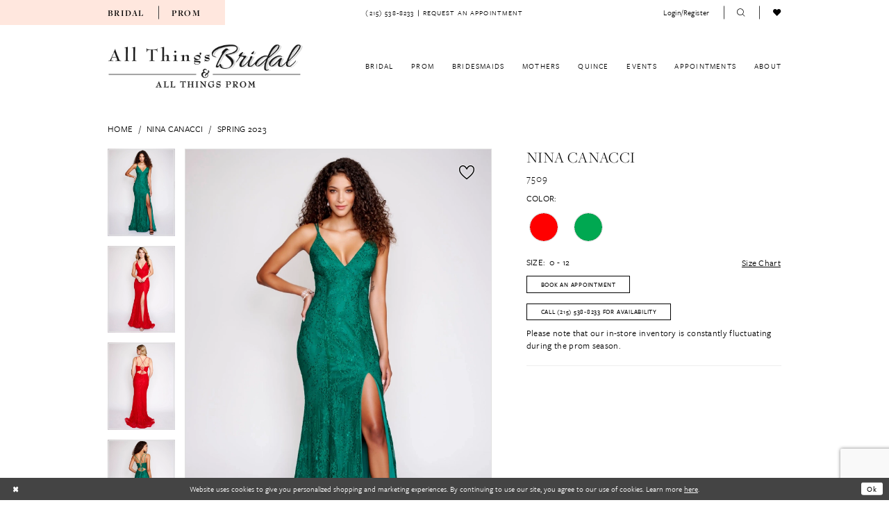

--- FILE ---
content_type: text/html; charset=utf-8
request_url: https://allthings-bridal.com/nina-canacci/spring-2023/7509
body_size: 22096
content:




<!DOCTYPE html>
<html class="" lang="en-US">
<head>
    
<base href="/">
<meta charset="UTF-8">
<meta name="viewport" content="width=device-width, initial-scale=1, maximum-scale=2, user-scalable=0" />
<meta name="format-detection" content="telephone=yes">

    <link rel="apple-touch-icon" sizes="180x180" href="Themes/AllThingsBridalAndAllThingsProm/Content/img/favicon/apple-touch-icon.png">
<link rel="icon" type="image/png" sizes="32x32" href="Themes/AllThingsBridalAndAllThingsProm/Content/img/favicon/favicon-32x32.png">
<link rel="icon" type="image/png" sizes="16x16" href="Themes/AllThingsBridalAndAllThingsProm/Content/img/favicon/favicon-16x16.png">
<link rel="manifest" href="Themes/AllThingsBridalAndAllThingsProm/Content/img/favicon/site.webmanifest">
<link rel="mask-icon" href="Themes/AllThingsBridalAndAllThingsProm/Content/img/favicon/safari-pinned-tab.svg" color="#ffe7de">
<link rel="shortcut icon" href="Themes/AllThingsBridalAndAllThingsProm/Content/img/favicon/favicon.ico">
<meta name="msapplication-TileColor" content="#fff4f0">
<meta name="msapplication-config" content="Themes/AllThingsBridalAndAllThingsProm/Content/img/favicon/browserconfig.xml">
<meta name="theme-color" content="#fff4f0">
    <link rel="preconnect" href="https://use.typekit.net" crossorigin="anonymous">
<link rel="preconnect" href="https://p.typekit.net" crossorigin="anonymous">
<link rel="preload" href="https://use.typekit.net/xne4xfn.css" as="style">
<link rel="stylesheet" href="https://use.typekit.net/xne4xfn.css"/>

    
<title>Nina Canacci | All Things Bridal &amp; All Things Prom - 7509 | All Things Bridal &amp; All Things Prom</title>

    <meta property="og:title" content="Nina Canacci | All Things Bridal &amp; All Things Prom - 7509 | All Things Bridal &amp; All Things Prom" />
    <meta property="og:type" content="website" />
    <meta property="og:url" content="https://allthings-bridal.com/nina-canacci/spring-2023/7509"/>
        <meta name="description" content="Located in Quakertown, PA, All Things Bridal &amp; All Things Prom is a top bridal, prom, and special occasion boutique dedicated to helping customers find the perfect dresses. Come shop our wide selection of designer wedding dresses and find your dream dress! Book your appointment now! Style 7509" />
        <meta property="og:description" content="Located in Quakertown, PA, All Things Bridal &amp; All Things Prom is a top bridal, prom, and special occasion boutique dedicated to helping customers find the perfect dresses. Come shop our wide selection of designer wedding dresses and find your dream dress! Book your appointment now! Style 7509" />
        <meta property="og:image" content="https://dy9ihb9itgy3g.cloudfront.net/products/9191/7509/7509_d_f_emerald.670.webp" />
        <meta name="twitter:image" content="https://dy9ihb9itgy3g.cloudfront.net/products/9191/7509/7509_d_f_emerald.670.webp">
        <meta name="keywords" content="Bridal dresses, Plus size, Bridesmaids, Mothers, Prom, Casablanca Bridal, Essense of Australia, Jovani, JVN," />
        <meta name="google-site-verification" content="4uW_RPC3hMm3nY339nA5rIk5hi3si77OLUQVzK4Fd5Q" />
        <link rel="canonical" href="https://allthings-bridal.com/nina-canacci/spring-2023/7509" />

    

    <link rel="preload" href="/Content/fonts/syvoicomoon/Syvo-Icomoon.woff?y5043x" as="font" type="font/woff" crossorigin>

    <link rel="stylesheet" type="text/css" href="https://allthings-bridal.com/content/theme.min.css?v=20251230112955"/>
    

    



    





<meta name="ahrefs-site-verification" content="e259d59cffe7c18d1136b68a59b77bb710253397018276174cb6c50b8e88a04f">
<!-- Google tag (gtag.js) -->
<script async src="https://www.googletagmanager.com/gtag/js?id=AW-11095834701"></script>
<script>
  window.dataLayer = window.dataLayer || [];
  function gtag(){dataLayer.push(arguments);}
  gtag('js', new Date());

  gtag('config', 'AW-11095834701');
</script>

</head>
<body class="page-pdp page-common page-white  ">
    <!--[if lt IE 11]>
      <p class="browsehappy">You are using an <strong>outdated</strong> browser. Please <a href="http://browsehappy.com/">upgrade your browser</a> to improve your experience.</p>
    <![endif]-->
    <div class="hidden-vars" data-vars>
    <div class="breakpoint-xl" data-var-name="breakpoint" data-var-type="xl" data-var-value="width"></div>
    <div class="breakpoint-lg" data-var-name="breakpoint" data-var-type="lg" data-var-value="width"></div>
    <div class="breakpoint-md" data-var-name="breakpoint" data-var-type="md" data-var-value="width"></div>
    <div class="breakpoint-sm" data-var-name="breakpoint" data-var-type="sm" data-var-value="width"></div>
    <div class="color-primary" data-var-name="color" data-var-type="primary" data-var-value="color"></div>
    <div class="color-secondary" data-var-name="color" data-var-type="secondary" data-var-value="color"></div>
</div>
    <!-- Loader -->
    <div id="spinner" class="loader">
        <div class="round">
            <div class="section"></div>
        </div>
    </div>
    <div class="app-container app-container-fix">
        
<div class="primary-block iblock-fix"
     data-property="fixed-header">
    



        <div class="preheader preheader-appointment-wrapper hidden-gt-sm" id="preheader-appointment-wrapper">
            <div class="container">
                <div class="row">
                    <div class="preheader-appointment">
                        <ul class="has-separators--less-md">
                                <li role="menuitem">
                                    <a href="/the-bridal-collection">Bridal</a>
                                </li>
                                <li role="menuitem">
                                    <a href="/the-prom-collection">Prom</a>
                                </li>
                        </ul>
                    </div>
                </div>
            </div>
        </div>    
    <div class="preheader preheader-main" id="preheader">
        <div class="container">
            <div class="row">
                <div class="preheader-blocks">
                    <div class="preheader-block preheader-left preheader-style">
                        <ul aria-label="Preheader Menu. Buttons: hamburger, store left link, store right link"
                            role="menu"
                            class="has-separators">
                            <li role="menuitem" class="hidden-gt-sm">
                                <span class="navbar-toggle menu-item collapsed"
      data-toggle="collapse"
      data-target="#main-navbar"
      role="button"
      aria-label="Toggle Main Navigation Menu"
      aria-controls="main-navbar"
      aria-haspopup="true"
      aria-expanded="false">
    <i class="icomoon icomoon-hamburger"
       aria-hidden="true"></i>
</span>
                            </li>
                                <li role="menuitem" class="landing-li hidden-xs hidden-sm">
                                    <a href="/the-bridal-collection">Bridal</a>
                                </li>    
                                <li role="menuitem" class="landing-li hidden-xs hidden-sm">
                                    <a href="/the-prom-collection">Prom</a>
                                </li>    
                        </ul>
                    </div>
                        <div class="preheader-block preheader-center preheader-style preheader-style-alt hidden-xs hidden-sm">
                            <ul aria-label="Preheader Menu. Buttons: phone, appointment"
                                role="menu"
                                class="has-separators">
                                    <li role="menuitem">
                                        <a href="tel:2155388233"
   rel="nofollow" 
   aria-label="Phone us: 215-538-8233">
  <i class="icomoon icomoon-phone hidden-gt-sm" aria-hidden="true"></i>
  <span class="hidden-xs hidden-sm">(215)&nbsp;538&#8209;8233</span>
</a>
                                    </li>    
                                    <li role="menuitem" class="hidden-xs hidden-sm">
                                        <a href="appointments" aria-label="Book an appointment" target="_self">
  <i class="icomoon icomoon-calendar hidden-gt-sm" aria-hidden="true"></i>
  <span class="hidden-xs hidden-sm">request an appointment</span>
</a>
                                    </li>    
                            </ul>
                        </div>    
                    <a
                       href="/"
                       class="brand-logo hidden-gt-sm"
                       aria-label="All Things Bridal &amp; All Things Prom">
                        <img src="logos/main-logo?v=69298d0d-659a-8ab1-bc99-39a3f820b05c"
                             alt="All Things Bridal &amp; All Things Prom" />
                    </a>
                    <div class="preheader-block preheader-right preheader-style">
                        <ul aria-label="Preheader Menu. Buttons: phone, appointment, wishlist,  account, search, wishlist"
                            role="menu"
                            class="has-separators">
                                <li role="menuitem" class="hidden-gt-sm">
                                    <a href="tel:2155388233"
   rel="nofollow" 
   aria-label="Phone us: 215-538-8233">
  <i class="icomoon icomoon-phone hidden-gt-sm" aria-hidden="true"></i>
  <span class="hidden-xs hidden-sm">(215)&nbsp;538&#8209;8233</span>
</a>
                                </li>    
                                <li role="menuitem" class="hidden-gt-sm">
                                    <a href="appointments" aria-label="Book an appointment" target="_self">
  <i class="icomoon icomoon-calendar hidden-gt-sm" aria-hidden="true"></i>
  <span class="hidden-xs hidden-sm">request an appointment</span>
</a>
                                </li>    
                                <li role="menuitem" class="hidden-gt-sm">
                                    <a href="/wishlist"
   aria-label="Visit Wishlist Page">
    <i aria-hidden="true"
       class="icomoon icomoon-heart"></i>
</a>
                                </li>    
                            <li role="menuitem" class="dropdown account-li hidden-xs hidden-sm">
                                <a href="/account/information"
   class="dropdown-toggle menu-item"
   data-toggle="dropdown"
   role="button"
   aria-label="Open Account Dialog"
   aria-haspopup="true"
   aria-expanded="false">
    <span>Login/Register</span>
</a>
<div class="dropdown-menu clickable cart-popup"
     role="dialog"
     aria-label="Account Dialog">
    <span class="fl-right close-dropdown"
          data-trigger="cart"
          role="button"
          aria-label="Toggle Account Dialog"
          aria-haspopup="true"
          aria-expanded="false">
    </span>
    <div class="account-dropdown">
        <ul>
                <li>
                    <a href="/login">Sign In</a>
                </li>
                <li>
                    <a href="/register">Sign Up</a>
                </li>
                <li>
                    <a href="/wishlist">Wishlist</a>
                </li>
        </ul>
    </div>
</div>
                            </li>
                            <li role="menuitem">
                                <a class="show-search" 
   href="search" 
   aria-haspopup="true" 
   aria-expanded="false" 
   aria-label="Show search">
    <i aria-hidden="true"
       class="icomoon icomoon-search"></i>
</a>
                            </li>
                            <li role="menuitem" class="hidden-xs hidden-sm">
                                <a href="/wishlist"
   aria-label="Visit Wishlist Page">
    <i aria-hidden="true"
       class="icomoon icomoon-heart"></i>
</a>
                            </li>
                        </ul>
                    </div>
                    <div class="search-holder search-holder--preheader">
                        
<div name="search-form"
     role="search"
     aria-label="Search form"
     class="search-form iblock-fix collapsed">
    <div class="search-group ui-widget">
        <div class="search-btn search-btn-left">
            <button type="submit"
                    data-trigger="search"
                    aria-label="Submit Search">
                <i class="icomoon icomoon-search"
                   aria-hidden="true"></i>
            </button>
        </div>
        <div class="search-btn search-btn-right">
            <button type="button"
                    class="close-search-form"
                    aria-label="Close Search">
                <i class="icomoon icomoon-close-x"
                   aria-hidden="true"></i>
            </button>
        </div>
        <input type="search"
               name="query"
               class="ui-autocomplete-input"
               placeholder="Search..."
               aria-label="Search Field"
               data-property="search"
               autocomplete="off">
    </div>
</div>
                    </div>
                </div>
            </div>
        </div>
    </div>
    <header class="header iblock-fix" id="header">
        <div class="container">
            <div class="row">
                <div class="header-blocks clearfix">
                    <a
                       href="/"
                       class="brand-logo hidden-xs hidden-sm"
                       aria-label="All Things Bridal &amp; All Things Prom">
                        <img src="logos/main-logo?v=69298d0d-659a-8ab1-bc99-39a3f820b05c"
                             alt="All Things Bridal &amp; All Things Prom" />
                    </a>
                    

<div id="main-navbar" class="navbar-collapse main-navbar main-navbar-extended collapse">
    <div class="main-navbar-extended-contents">
        
<div class="main-navbar-extended-header hidden-gt-sm">
    <div class="main-navbar-extended-header-search">
        
<div name="search-form"
     role="search"
     aria-label="Search form"
     class="search-form iblock-fix collapsed">
    <div class="search-group ui-widget">
        <div class="search-btn search-btn-left">
            <button type="submit"
                    data-trigger="search"
                    aria-label="Submit Search">
                <i class="icomoon icomoon-search"
                   aria-hidden="true"></i>
            </button>
        </div>
        <div class="search-btn search-btn-right">
            <button type="button"
                    class="close-search-form"
                    aria-label="Close Search">
                <i class="icomoon icomoon-close-x"
                   aria-hidden="true"></i>
            </button>
        </div>
        <input type="search"
               name="query"
               class="ui-autocomplete-input"
               placeholder="Search..."
               aria-label="Search Field" 
               value=""
               data-property="search"
               autocomplete="off">
    </div>
</div>
    </div>
</div>
        
<div class="main-navbar-extended-body">
    




<nav class="common-navbar" role="navigation" id="common-navbar" aria-label="Main Navigation">
    <span
          class="close-navbar close-btn "
          data-toggle="collapse"
          data-target="#main-navbar"
          role="button"
          tabindex="0"
          aria-controls="main-navbar"
          aria-haspopup="true"
          aria-expanded="false"
          aria-label="Close Navbar">
    </span>

            <ul role="menubar" aria-label="Main Navigation Menu">
                    <li role="none" data-menu-item>
                            <input type="checkbox" autocomplete="off" 
                                   data-trigger="menu-opener"
                                   tabindex="-1"
                                   aria-label="Toggle Bridal Sub Menu"/>
                        <a class="navbar-item" role="menuitem" tabindex="0" aria-haspopup="true" aria-expanded="false" href="the-bridal-collection" rel="" target="">
                            <span>Bridal</span>
                            <i class="sign" aria-hidden="true"></i>
                        </a>
                            <ul role="menu"
                                aria-label="Bridal Sub Menu"
                                class="common-sub-menu">
                                
        <li role="none"
            data-menu-item="empty">
                <input type="checkbox"
                       autocomplete="off"
                       data-trigger="menu-opener"
                       tabindex="-1"
                       aria-label="Toggle Sub Menu"/>
                <ul role="menu"
                    aria-label=" Sub Menu">
                    
        <li role="none"
            data-menu-item="">
                <a class="navbar-item" role="menuitem" tabindex="0" aria-haspopup="false" aria-expanded="false" href="/categories/in-store-bridal" rel="" target="">
                    <span>In Store Bridal</span>
                    <i class="sign" aria-hidden="true"></i>
                </a>
        </li>        
        <li role="none"
            data-menu-item="">
                <a class="navbar-item" role="menuitem" tabindex="-1" aria-haspopup="false" aria-expanded="false" href="/categories/in-store-curvy" rel="" target="">
                    <span>In Store Curvy</span>
                    <i class="sign" aria-hidden="true"></i>
                </a>
        </li>        
        <li role="none"
            data-menu-item="">
                <a class="navbar-item" role="menuitem" tabindex="-1" aria-haspopup="false" aria-expanded="false" href="/collections/flowergirl" rel="" target="">
                    <span>Flower Girls</span>
                    <i class="sign" aria-hidden="true"></i>
                </a>
        </li>        
        <li role="none"
            data-menu-item="">
                <a class="navbar-item" role="menuitem" tabindex="-1" aria-haspopup="false" aria-expanded="false" href="/collections/bridal" rel="" target="">
                    <span>Bridal Dresses</span>
                    <i class="sign" aria-hidden="true"></i>
                </a>
        </li>        
        <li role="none"
            data-menu-item="">
                <a class="navbar-item" role="menuitem" tabindex="-1" aria-haspopup="false" aria-expanded="false" href="/collections/plus" rel="" target="">
                    <span>Curvy Collection</span>
                    <i class="sign" aria-hidden="true"></i>
                </a>
        </li>        
        <li role="none"
            data-menu-item="">
                <a class="navbar-item" role="menuitem" tabindex="-1" aria-haspopup="false" aria-expanded="false" href="real-brides" rel="" target="">
                    <span>Our Brides</span>
                    <i class="sign" aria-hidden="true"></i>
                </a>
        </li>        
        <li role="none"
            data-menu-item="">
                <a class="navbar-item" role="menuitem" tabindex="-1" aria-haspopup="false" aria-expanded="false" href="testimonials" rel="" target="">
                    <span>Testimonials</span>
                    <i class="sign" aria-hidden="true"></i>
                </a>
        </li>        

                </ul>
        </li>        

                            </ul>                                
                    </li>
                    <li role="none" data-menu-item>
                            <input type="checkbox" autocomplete="off" 
                                   data-trigger="menu-opener"
                                   tabindex="-1"
                                   aria-label="Toggle Prom Sub Menu"/>
                        <a class="navbar-item" role="menuitem" tabindex="-1" aria-haspopup="true" aria-expanded="false" href="the-prom-collection" rel="" target="">
                            <span>Prom</span>
                            <i class="sign" aria-hidden="true"></i>
                        </a>
                            <ul role="menu"
                                aria-label="Prom Sub Menu"
                                class="common-sub-menu">
                                
        <li role="none"
            data-menu-item="empty">
                <input type="checkbox"
                       autocomplete="off"
                       data-trigger="menu-opener"
                       tabindex="-1"
                       aria-label="Toggle Sub Menu"/>
                <ul role="menu"
                    aria-label=" Sub Menu">
                    
        <li role="none"
            data-menu-item="">
                <a class="navbar-item" role="menuitem" tabindex="0" aria-haspopup="false" aria-expanded="false" href="/collections/homecoming" rel="" target="">
                    <span>Homecoming Dresses</span>
                    <i class="sign" aria-hidden="true"></i>
                </a>
        </li>        
        <li role="none"
            data-menu-item="">
                <a class="navbar-item" role="menuitem" tabindex="-1" aria-haspopup="false" aria-expanded="false" href="/categories/in-store-homecoming-dresses" rel="" target="">
                    <span>In Store Homecoming</span>
                    <i class="sign" aria-hidden="true"></i>
                </a>
        </li>        
        <li role="none"
            data-menu-item="">
                <a class="navbar-item" role="menuitem" tabindex="-1" aria-haspopup="false" aria-expanded="false" href="/collections/prom" rel="" target="">
                    <span>Prom Dresses</span>
                    <i class="sign" aria-hidden="true"></i>
                </a>
        </li>        
        <li role="none"
            data-menu-item="">
                <a class="navbar-item" role="menuitem" tabindex="-1" aria-haspopup="false" aria-expanded="false" href="/categories/in-store-prom" rel="" target="">
                    <span>In Store Prom</span>
                    <i class="sign" aria-hidden="true"></i>
                </a>
        </li>        
        <li role="none"
            data-menu-item="">
                <a class="navbar-item" role="menuitem" tabindex="-1" aria-haspopup="false" aria-expanded="false" href="our-customers" rel="" target="">
                    <span>Our Customers</span>
                    <i class="sign" aria-hidden="true"></i>
                </a>
        </li>        
        <li role="none"
            data-menu-item="">
                <a class="navbar-item" role="menuitem" tabindex="-1" aria-haspopup="false" aria-expanded="false" href="testimonials-prom" rel="" target="">
                    <span>Testimonials</span>
                    <i class="sign" aria-hidden="true"></i>
                </a>
        </li>        

                </ul>
        </li>        

                            </ul>                                
                    </li>
                    <li role="none" data-menu-item>
                        <a class="navbar-item" role="menuitem" tabindex="-1" aria-haspopup="false" aria-expanded="false" href="/collections/bridesmaids" rel="" target="">
                            <span>Bridesmaids</span>
                            <i class="sign" aria-hidden="true"></i>
                        </a>
                    </li>
                    <li role="none" data-menu-item>
                            <input type="checkbox" autocomplete="off" 
                                   data-trigger="menu-opener"
                                   tabindex="-1"
                                   aria-label="Toggle Mothers Sub Menu"/>
                        <a class="navbar-item" role="menuitem" tabindex="-1" aria-haspopup="true" aria-expanded="false" href="/collections/motherofthebride" rel="" target="">
                            <span>Mothers</span>
                            <i class="sign" aria-hidden="true"></i>
                        </a>
                            <ul role="menu"
                                aria-label="Mothers Sub Menu"
                                class="common-sub-menu">
                                
        <li role="none"
            data-menu-item="empty">
                <input type="checkbox"
                       autocomplete="off"
                       data-trigger="menu-opener"
                       tabindex="-1"
                       aria-label="Toggle Sub Menu"/>
                <ul role="menu"
                    aria-label=" Sub Menu">
                    
        <li role="none"
            data-menu-item="">
                <a class="navbar-item" role="menuitem" tabindex="0" aria-haspopup="false" aria-expanded="false" href="/categories/in-store-mothers" rel="" target="">
                    <span>In Store Mothers</span>
                    <i class="sign" aria-hidden="true"></i>
                </a>
        </li>        

                </ul>
        </li>        

                            </ul>                                
                    </li>
                    <li role="none" data-menu-item>
                        <a class="navbar-item" role="menuitem" tabindex="-1" aria-haspopup="false" aria-expanded="false" href="/collections/quinceanera" rel="" target="">
                            <span>Quince</span>
                            <i class="sign" aria-hidden="true"></i>
                        </a>
                    </li>
                    <li role="none" data-menu-item>
                            <input type="checkbox" autocomplete="off" 
                                   data-trigger="menu-opener"
                                   tabindex="-1"
                                   aria-label="Toggle Events Sub Menu"/>
                        <a class="navbar-item" role="menuitem" tabindex="-1" aria-haspopup="true" aria-expanded="false" href="/events" rel="" target="">
                            <span>Events</span>
                            <i class="sign" aria-hidden="true"></i>
                        </a>
                            <ul role="menu"
                                aria-label="Events Sub Menu"
                                class="common-sub-menu">
                                
        <li role="none"
            data-menu-item="empty">
                <input type="checkbox"
                       autocomplete="off"
                       data-trigger="menu-opener"
                       tabindex="-1"
                       aria-label="Toggle Sub Menu"/>
                <ul role="menu"
                    aria-label=" Sub Menu">
                    
        <li role="none"
            data-menu-item="">
                <a class="navbar-item" role="menuitem" tabindex="0" aria-haspopup="false" aria-expanded="false" href="/events?type=bridal" rel="" target="">
                    <span>Bridal Events</span>
                    <i class="sign" aria-hidden="true"></i>
                </a>
        </li>        
        <li role="none"
            data-menu-item="">
                <a class="navbar-item" role="menuitem" tabindex="-1" aria-haspopup="false" aria-expanded="false" href="/events?type=prom" rel="" target="">
                    <span>Prom Events</span>
                    <i class="sign" aria-hidden="true"></i>
                </a>
        </li>        

                </ul>
        </li>        

                            </ul>                                
                    </li>
                    <li role="none" data-menu-item>
                            <input type="checkbox" autocomplete="off" 
                                   data-trigger="menu-opener"
                                   tabindex="-1"
                                   aria-label="Toggle Appointments Sub Menu"/>
                        <span class="navbar-item" role="menuitem" tabindex="-1" aria-haspopup="true" aria-expanded="false">
                            <span>Appointments</span>
                            <i class="sign" aria-hidden="true"></i>
                        </span>
                            <ul role="menu"
                                aria-label="Appointments Sub Menu"
                                class="common-sub-menu">
                                
        <li role="none"
            data-menu-item="empty">
                <input type="checkbox"
                       autocomplete="off"
                       data-trigger="menu-opener"
                       tabindex="-1"
                       aria-label="Toggle Sub Menu"/>
                <ul role="menu"
                    aria-label=" Sub Menu">
                    
        <li role="none"
            data-menu-item="">
                <a class="navbar-item" role="menuitem" tabindex="0" aria-haspopup="false" aria-expanded="false" href="appointments" rel="" target="">
                    <span>Appointment Types</span>
                    <i class="sign" aria-hidden="true"></i>
                </a>
        </li>        

                </ul>
        </li>        

                            </ul>                                
                    </li>
                    <li role="none" data-menu-item>
                            <input type="checkbox" autocomplete="off" 
                                   data-trigger="menu-opener"
                                   tabindex="-1"
                                   aria-label="Toggle About Sub Menu"/>
                        <a class="navbar-item" role="menuitem" tabindex="-1" aria-haspopup="true" aria-expanded="false" href="about-us" rel="" target="">
                            <span>About</span>
                            <i class="sign" aria-hidden="true"></i>
                        </a>
                            <ul role="menu"
                                aria-label="About Sub Menu"
                                class="common-sub-menu">
                                
        <li role="none"
            data-menu-item="empty">
                <input type="checkbox"
                       autocomplete="off"
                       data-trigger="menu-opener"
                       tabindex="-1"
                       aria-label="Toggle Sub Menu"/>
                <ul role="menu"
                    aria-label=" Sub Menu">
                    
        <li role="none"
            data-menu-item="">
                <a class="navbar-item" role="menuitem" tabindex="0" aria-haspopup="false" aria-expanded="false" href="about-us" rel="" target="">
                    <span>About Us</span>
                    <i class="sign" aria-hidden="true"></i>
                </a>
        </li>        
        <li role="none"
            data-menu-item="">
                <a class="navbar-item" role="menuitem" tabindex="-1" aria-haspopup="false" aria-expanded="false" href="team" rel="" target="">
                    <span>Our Team</span>
                    <i class="sign" aria-hidden="true"></i>
                </a>
        </li>        
        <li role="none"
            data-menu-item="">
                <a class="navbar-item" role="menuitem" tabindex="-1" aria-haspopup="false" aria-expanded="false" href="/blog" rel="" target="">
                    <span>Blog</span>
                    <i class="sign" aria-hidden="true"></i>
                </a>
        </li>        
        <li role="none"
            data-menu-item="">
                <a class="navbar-item" role="menuitem" tabindex="-1" aria-haspopup="false" aria-expanded="false" href="we-are-hiring" rel="" target="">
                    <span>We Are Hiring!</span>
                    <i class="sign" aria-hidden="true"></i>
                </a>
        </li>        
        <li role="none"
            data-menu-item="">
                <a class="navbar-item" role="menuitem" tabindex="-1" aria-haspopup="false" aria-expanded="false" href="contact-us" rel="" target="">
                    <span>Contact</span>
                    <i class="sign" aria-hidden="true"></i>
                </a>
        </li>        
        <li role="none"
            data-menu-item="">
                <a class="navbar-item" role="menuitem" tabindex="-1" aria-haspopup="false" aria-expanded="false" href="faq" rel="" target="">
                    <span>FAQ</span>
                    <i class="sign" aria-hidden="true"></i>
                </a>
        </li>        

                </ul>
        </li>        

                            </ul>                                
                    </li>
            </ul>
</nav>



</div>
        
<div class="main-navbar-extended-footer hidden-gt-sm">
    <div class="main-navbar-extended-footer-icons">
        <ul>
                    <li>
                        <a href="/wishlist">
                            <i class="icon-syvo icon-heart-o" aria-hidden="true"></i>
                            <span>Wishlist</span>
                        </a>
                    </li>
                <li>
                    <a href="/login">
                        <i class="icon-syvo icon-user-o" aria-hidden="true"></i>
                        <span>Sign In</span>
                    </a>
                </li>
                <li>
                    <a href="/register">
                        <i class="icon-syvo icon-user-o" aria-hidden="true"><span>+</span></i>
                        <span>Sign Up</span>
                    </a>
                </li>
        </ul>
    </div>
</div>
    </div>
    
<div class="main-navbar-extended-overlay" data-toggle="collapse" data-target="#main-navbar" aria-haspopup="false" aria-expanded="false" aria-hidden="true"></div>
</div>
                </div>
            </div>
        </div>
    </header>
</div>
        


        <div class="main-content" id="main">
            



<div class="details-cmp common-cmp bootstrap-iso iblock-fix">

    

<section class="section-breadcrumbs">
    <div class="container">
        <div class="row">
            <div class="common-breadcrumbs">
                <ul>
                        <li>
                                <a class=""
                                   href="/">Home</a>

                        </li>
                        <li>
                                <a class=""
                                   href="/nina-canacci">Nina Canacci</a>

                        </li>
                        <li>
                                <a class=""
                                   href="/nina-canacci/spring-2023">Spring 2023</a>

                        </li>
                </ul>
            </div>
        </div>

    </div>
</section>

    <section class="section-product" data-product-id="1736">
        <div class="container">
            <div class="row">
                <div class="product-bio">
                    <div class="product-detailed clearfix iblock-fix">
                        <div class="product-info product-visual">

                            




<div class="product-media">
    

    <div class="product-views clearfix" data-property="parent">
        <span role="heading" aria-level="2" class="sr-only">Products Views Carousel</span>
        <a href="#products-views-skip" title="Skip to end" class="sr-only sr-only-focusable" 
           data-trigger="scroll-to" data-target="#products-views-skip">Skip to end</a>
        

<div class="product-view previews">
        <div class="list" data-list="previews" aria-label="Nina Canacci 7509 thumbnail list">

                    <div class="list-item">
                        <div class="preview has-background"
                             style="background-image: url('https://dy9ihb9itgy3g.cloudfront.net/products/9191/7509/7509_d_f_emerald.340.webp')"
                             data-trigger="color-filter-all"
                             data-value-id="">
                            <img src="https://dy9ihb9itgy3g.cloudfront.net/products/9191/7509/7509_d_f_emerald.340.webp" alt="Nina Canacci 7509 #0 default frontface vertical thumbnail"/>
                        </div>
                    </div>
                    <div class="list-item">
                        <div class="preview has-background"
                             style="background-image: url('https://dy9ihb9itgy3g.cloudfront.net/products/9191/7509/7509_red.340.webp')"
                             data-trigger="color-filter-all"
                             data-value-id="">
                            <img src="https://dy9ihb9itgy3g.cloudfront.net/products/9191/7509/7509_red.340.webp" alt="Nina Canacci 7509 #1 vertical thumbnail"/>
                        </div>
                    </div>
                    <div class="list-item">
                        <div class="preview has-background"
                             style="background-image: url('https://dy9ihb9itgy3g.cloudfront.net/products/9191/7509/7509_red_1.340.webp')"
                             data-trigger="color-filter-all"
                             data-value-id="">
                            <img src="https://dy9ihb9itgy3g.cloudfront.net/products/9191/7509/7509_red_1.340.webp" alt="Nina Canacci 7509 #2 vertical thumbnail"/>
                        </div>
                    </div>
                    <div class="list-item">
                        <div class="preview has-background"
                             style="background-image: url('https://dy9ihb9itgy3g.cloudfront.net/products/9191/7509/7509_emerald_b.340.webp')"
                             data-trigger="color-filter-all"
                             data-value-id="">
                            <img src="https://dy9ihb9itgy3g.cloudfront.net/products/9191/7509/7509_emerald_b.340.webp" alt="Nina Canacci 7509 #3 default backface vertical thumbnail"/>
                        </div>
                    </div>
        </div>
</div>
        

<div class="product-view overviews common-videolist">

        <div class="list" data-list="overviews" data-slick>
                    <div class="list-item slick-current">
                        <div class="overview"
                             data-lazy-background
                             data-value-id=""
                             data-related-image="false">
                            <a href="https://dy9ihb9itgy3g.cloudfront.net/products/9191/7509/7509_d_f_emerald.2000.webp"
                               class="MagicZoom overview-media" data-options="lazyZoom: true; textClickZoomHint: Click to zoom"
                               aria-label="Full size Nina Canacci 7509 #0 default frontface vertical picture">
                                <img data-lazy="https://dy9ihb9itgy3g.cloudfront.net/products/9191/7509/7509_d_f_emerald.740.webp" 
                                     alt="Nina Canacci 7509 #0 default frontface vertical picture"/>
                            </a>
                        </div>
                    </div>
                    <div class="list-item ">
                        <div class="overview"
                             data-lazy-background
                             data-value-id=""
                             data-related-image="false">
                            <a href="https://dy9ihb9itgy3g.cloudfront.net/products/9191/7509/7509_red.2000.webp"
                               class="MagicZoom overview-media" data-options="lazyZoom: true; textClickZoomHint: Click to zoom"
                               aria-label="Full size Nina Canacci 7509 #1 vertical picture">
                                <img data-lazy="https://dy9ihb9itgy3g.cloudfront.net/products/9191/7509/7509_red.740.webp" 
                                     alt="Nina Canacci 7509 #1 vertical picture"/>
                            </a>
                        </div>
                    </div>
                    <div class="list-item ">
                        <div class="overview"
                             data-lazy-background
                             data-value-id=""
                             data-related-image="false">
                            <a href="https://dy9ihb9itgy3g.cloudfront.net/products/9191/7509/7509_red_1.2000.webp"
                               class="MagicZoom overview-media" data-options="lazyZoom: true; textClickZoomHint: Click to zoom"
                               aria-label="Full size Nina Canacci 7509 #2 vertical picture">
                                <img data-lazy="https://dy9ihb9itgy3g.cloudfront.net/products/9191/7509/7509_red_1.740.webp" 
                                     alt="Nina Canacci 7509 #2 vertical picture"/>
                            </a>
                        </div>
                    </div>
                    <div class="list-item ">
                        <div class="overview"
                             data-lazy-background
                             data-value-id=""
                             data-related-image="false">
                            <a href="https://dy9ihb9itgy3g.cloudfront.net/products/9191/7509/7509_emerald_b.2000.webp"
                               class="MagicZoom overview-media" data-options="lazyZoom: true; textClickZoomHint: Click to zoom"
                               aria-label="Full size Nina Canacci 7509 #3 default backface vertical picture">
                                <img data-lazy="https://dy9ihb9itgy3g.cloudfront.net/products/9191/7509/7509_emerald_b.740.webp" 
                                     alt="Nina Canacci 7509 #3 default backface vertical picture"/>
                            </a>
                        </div>
                    </div>
        </div>
    
    <div class="controls">
        <div class="list">
            <div class="list-item">

<div
   class="control btn color-favorite "
   data-trigger="add-wishlist" data-product-id="1736">
    <i data-layout-font class="icon-syvo icon-heart-o" aria-hidden="true"></i>
    <i data-layout-font class="icon-syvo icon-heart" aria-hidden="true"></i>
</div>            </div>
        </div>
    </div>

    

</div>
        <div id="products-views-skip" class="sr-only" tabindex="-1">Products Views Carousel End</div>
    </div>

</div>

<div class="visual-dots dots-placeholder"></div>

<div class="social-networks social-share social-share-single">
    <ul>
        <li>
            <span class="share-title">
                Share:
            </span>
        </li>
            <li style="display: none;">
                <a data-property="facebook-share"
                   href="https://www.facebook.com/"
                   target="_blank" title="Share on Facebook"
                   aria-label="Share on Facebook">
                    <i class="fa fa-facebook" aria-hidden="true"></i>
                </a>
            </li>
            <li style="display: none;">
                <a data-property="x-share"
                   href="https://x.com/"
                   target="_blank"
                   title="Tweet"
                   aria-label="Tweet">
                    <i class="icon-syvo icon-x-twitter" aria-hidden="true"></i>
                </a>
            </li>
            <li style="display: none;">
                <a data-property="pinterest-share"
                   href="https://www.pinterest.com/"
                   target="_blank"
                   title="Pin it"
                   data-placement="Social group"
                   aria-label="Pin it">
                    <i class="fa fa-pinterest" aria-hidden="true"></i>
                </a>
            </li>
            <li style="display: none;">
                <a data-property="whatsapp-share"
                   href="https://web.whatsapp.com"
                   target="_blank"
                   title="WhatsApp"
                   aria-label="WhatsApp Share">
                    <i class="fa fa-whatsapp" aria-hidden="true"></i>
                </a>
            </li>
            <li style="display: none;">
                <a data-property="email-share"
                   href="mailto:"
                   target="_blank"
                   title="Email Share"
                   aria-label="Email Share">
                    <i class="fa fa-envelope" aria-hidden="true"></i>
                </a>
            </li>
        
    </ul>
</div>




                        </div>
                        <div class="product-info product-sheet" data-property="product-details">

                            


<div class="product-heading">
    <div class="option name">
        
    <h1 role="heading" aria-level="1">
        Nina Canacci
    </h1>

    <h3 role="heading" aria-level="2">
        7509
    </h3>


    </div>
    

</div>




    <div class="product-dynamic">
            <div class="option option-color">
                

    <div class="option-header">
        <h5 class="option-title">Color:</h5>
        <span class="option-display" id="selected-color"
            data-property="selected-color" aria-live="polite" aria-label="Chosen color"></span>
    </div>
    <div class="option-content">
        <div class="product-colors product-options " 
             aria-live="polite" aria-label="Product color controls state depends on size chosen">
            <div class="list">
                    <div class="list-item">
                        
<div class="product-color product-option"
     data-property="color"
     data-value-id="9"
     data-value="Red"
     data-hex="#ff0000"
     title="Red">
    <input name="color" type="radio" value="Red" aria-label="Color: Red"/>


    <span class="color"  data-property="product-color">
        <div class="canvas">
            <div data-layout-font class="square" title="Red">
                <svg version="1.1" viewBox="0 0 1000 1000"
                     height="1000"
                     width="1000"
                     xml:space="preserve"
                     xmlns="http://www.w3.org/2000/svg"
                     xmlns:xlink="http://www.w3.org/1999/xlink">

                        <g style="transform-origin: 50% 50%; ">
                            <polygon points="-207.10678118654744,-207.10678118654744 -207.10678118654744,1207.1067811865473 1207.1067811865473,1207.1067811865473 1207.1067811865473,-207.10678118654744" style="fill: #ff0000;"></polygon>
                        </g>
                </svg>
            </div>
        </div>

    </span>
    <span class="line"></span>
    <span class="no-product" data-nosnippet>
        Out of Stock
    </span>
</div>
                    </div>
                    <div class="list-item">
                        
<div class="product-color product-option"
     data-property="color"
     data-value-id="52"
     data-value="Emerald"
     data-hex="#00A851"
     title="Emerald">
    <input name="color" type="radio" value="Emerald" aria-label="Color: Emerald"/>


    <span class="color"  data-property="product-color">
        <div class="canvas">
            <div data-layout-font class="square" title="Emerald">
                <svg version="1.1" viewBox="0 0 1000 1000"
                     height="1000"
                     width="1000"
                     xml:space="preserve"
                     xmlns="http://www.w3.org/2000/svg"
                     xmlns:xlink="http://www.w3.org/1999/xlink">

                        <g style="transform-origin: 50% 50%; ">
                            <polygon points="-207.10678118654744,-207.10678118654744 -207.10678118654744,1207.1067811865473 1207.1067811865473,1207.1067811865473 1207.1067811865473,-207.10678118654744" style="fill: #00A851;"></polygon>
                        </g>
                </svg>
            </div>
        </div>

    </span>
    <span class="line"></span>
    <span class="no-product" data-nosnippet>
        Out of Stock
    </span>
</div>
                    </div>
            </div>
        </div>
    </div>





            </div>
        
            <div class="option option-size">

    <div class="option-header">
            <h5 class="option-title">Size:</h5>
            <h5 class="option-display">
0 - 12            </h5>

<div class="size-addon product-options-addon">
    <a href="javascript:void(0);"
       class="btn btn-chart option-display"
       data-trigger="open-sizechart"
       role="button"
       aria-label="Size Chart"
       aria-haspopup="true"
       aria-expanded="false">
        Size Chart
    </a>
</div>    </div>
            </div>
        
    </div>



<div class="product-actions" aria-live="polite" aria-label="Product buttons. Cart and Wishlist buttons state depends on color/size combination chosen">
    <div class="option buttons-block">


    <a href="appointments" class="btn btn-success" data-property="book-appointment" >
        Book An Appointment
    </a>
    <a href="tel:2155388233" data-property="cart-call" data-value="true"
       class="btn btn-success text-uppercase hide">
        Call (215)&nbsp;538&#8209;8233 for Availability
    </a>
    

    </div>
</div>






    <div class="product-attributes">
        <div class="option description">
            



        </div>
    </div>
    <div>
        <div class="option description">
            
    <div style="position: relative">
        <div class="pdp-disclaimer-description"
             ><p>Please note that our in-store inventory is constantly fluctuating during the prom season.</p></div>

    </div>
        <hr />

        </div>
    </div>




                        </div>
                    </div>

                    


                </div>
            </div>
        </div>
    </section>


    


    <section class="section-header">
        <div class="container">
            <div class="row">
                <div class="header">
                    <h2>Related Products</h2>
                </div>
            </div>
        </div>
    </section>
    <section class="section-recommended section-related" aria-label="Related Products">
        <span role="heading" aria-level="2" class="sr-only">Related Products Carousel</span>
        <a href="#related-products-skip" title="Skip to end" class="sr-only sr-only-focusable"
           data-trigger="scroll-to" data-target="#related-products-skip">Skip to end</a>
        <div class="container">
            <div class="row">
                <div class="recommended-products related-products" data-property="related-products">
                        
    <div class="product-list  prices-hidden" aria-label="Product List" data-property="product-list">
        <div class="list" data-list="products">

                    <div class="list-item" data-layout-width>
                        
<div class="product " data-property="parent" data-product-id="1746">

    <div class="product-content product-content-visual clearfix">
       


    <a href="/nina-canacci/spring-2023/8220" class="product-images" data-link="product-images" 
       role="presentation" 
       tabindex="-1" 
       aria-label="Visit Nina Canacci Page">
        <div class="list" data-list="product-images" role="list">
            <div class="list-item" role="listitem">
                


<div class="product-image product-image-default has-background" data-img="default" data-lazy-load="bg" data-src="https://dy9ihb9itgy3g.cloudfront.net/products/9191/8220/8220_d_f_black.740.webp" style="background-image: url(&#x27;Themes/Common/Content/img/no-image.png&#x27;)" data-related-image="false"><img alt="Nina Canacci Default Thumbnail Image" height="1151" src="Themes/Common/Content/img/no-image.png" width="740" /></div>


            </div>
        </div>
    </a>

            <div class="product-controls product-controls-visual">

                    <div class="product-controls-actions">
                        


<div class="product-actions">
    <ul>
            <li>
                


<a href="/wishlist" 
   class="product-action product-action-favorites-add " 
   aria-label="Add to Wishlist"
   data-trigger="add-wishlist" 
   data-product-id="1746"
   role="button">
    <i data-layout-font="" class="icon-syvo icon-heart-o" aria-hidden="true"></i>
    <i data-layout-font="" class="icon-syvo icon-heart" aria-hidden="true"></i>
</a>
            </li>
    </ul>
</div>
                    </div>
            </div>

        

    </div>
    
    <div class="product-content product-content-brief clearfix">
        <div class="product-brief">

            <a href="/nina-canacci/spring-2023/8220" data-link="product-title" class="product-brief-content product-brief-content-title">
                <div class="product-title">
    <div class="title title-small" title="Nina Canacci">
        <h4 role="presentation" aria-level="4">
            <span data-layout-font>Nina Canacci</span>
        </h4>
</div>
</div>
            </a>

            

        </div>
    </div>
</div>
                    </div>
                    <div class="list-item" data-layout-width>
                        
<div class="product " data-property="parent" data-product-id="1356" aria-label="8216">

    <div class="product-content product-content-visual clearfix">
       


    <a href="/nina-canacci/spring-2023/8216" class="product-images" data-link="product-images" 
       role="presentation" 
       tabindex="-1" 
       aria-label="Visit Nina Canacci Page">
        <div class="list" data-list="product-images" role="list">
            <div class="list-item" role="listitem">
                


<div class="product-image product-image-default has-background" data-img="default" data-lazy-load="bg" data-src="https://dy9ihb9itgy3g.cloudfront.net/products/9191/8216/8216_d_f_lilac.740.webp" style="background-image: url(&#x27;Themes/Common/Content/img/no-image.png&#x27;)" data-related-image="false"><img alt="Nina Canacci Default Thumbnail Image" height="1151" src="Themes/Common/Content/img/no-image.png" width="740" /></div>


            </div>
        </div>
    </a>

            <div class="product-controls product-controls-visual">

                    <div class="product-controls-actions">
                        


<div class="product-actions">
    <ul>
            <li>
                


<a href="/wishlist" 
   class="product-action product-action-favorites-add " 
   aria-label="Add to Wishlist"
   data-trigger="add-wishlist" 
   data-product-id="1356"
   role="button">
    <i data-layout-font="" class="icon-syvo icon-heart-o" aria-hidden="true"></i>
    <i data-layout-font="" class="icon-syvo icon-heart" aria-hidden="true"></i>
</a>
            </li>
    </ul>
</div>
                    </div>
            </div>

        

    </div>
    
    <div class="product-content product-content-brief clearfix">
        <div class="product-brief">

            <a href="/nina-canacci/spring-2023/8216" data-link="product-title" class="product-brief-content product-brief-content-title">
                <div class="product-title">
    <div class="title title-small" title="Nina Canacci">
        <h4 role="presentation" aria-level="4">
            <span data-layout-font>Nina Canacci</span>
        </h4>
</div>
</div>
            </a>

            

        </div>
    </div>
</div>
                    </div>
                    <div class="list-item" data-layout-width>
                        
<div class="product " data-property="parent" data-product-id="1350" aria-label="8210">

    <div class="product-content product-content-visual clearfix">
       


    <a href="/nina-canacci/spring-2023/8210" class="product-images" data-link="product-images" 
       role="presentation" 
       tabindex="-1" 
       aria-label="Visit Nina Canacci Page">
        <div class="list" data-list="product-images" role="list">
            <div class="list-item" role="listitem">
                


<div class="product-image product-image-default has-background" data-img="default" data-lazy-load="bg" data-src="https://dy9ihb9itgy3g.cloudfront.net/products/9191/8210/8210_d_f_black-fuchsia.740.webp" style="background-image: url(&#x27;Themes/Common/Content/img/no-image.png&#x27;)" data-related-image="false"><img alt="Nina Canacci Default Thumbnail Image" height="1151" src="Themes/Common/Content/img/no-image.png" width="740" /></div>


            </div>
        </div>
    </a>

            <div class="product-controls product-controls-visual">

                    <div class="product-controls-actions">
                        


<div class="product-actions">
    <ul>
            <li>
                


<a href="/wishlist" 
   class="product-action product-action-favorites-add " 
   aria-label="Add to Wishlist"
   data-trigger="add-wishlist" 
   data-product-id="1350"
   role="button">
    <i data-layout-font="" class="icon-syvo icon-heart-o" aria-hidden="true"></i>
    <i data-layout-font="" class="icon-syvo icon-heart" aria-hidden="true"></i>
</a>
            </li>
    </ul>
</div>
                    </div>
            </div>

        

    </div>
    
    <div class="product-content product-content-brief clearfix">
        <div class="product-brief">

            <a href="/nina-canacci/spring-2023/8210" data-link="product-title" class="product-brief-content product-brief-content-title">
                <div class="product-title">
    <div class="title title-small" title="Nina Canacci">
        <h4 role="presentation" aria-level="4">
            <span data-layout-font>Nina Canacci</span>
        </h4>
</div>
</div>
            </a>

            

        </div>
    </div>
</div>
                    </div>
                    <div class="list-item" data-layout-width>
                        
<div class="product " data-property="parent" data-product-id="1744">

    <div class="product-content product-content-visual clearfix">
       


    <a href="/nina-canacci/spring-2023/8214" class="product-images" data-link="product-images" 
       role="presentation" 
       tabindex="-1" 
       aria-label="Visit Nina Canacci Page">
        <div class="list" data-list="product-images" role="list">
            <div class="list-item" role="listitem">
                


<div class="product-image product-image-default has-background" data-img="default" data-lazy-load="bg" data-src="https://dy9ihb9itgy3g.cloudfront.net/products/9191/8214/8214_d_f_mint.740.webp" style="background-image: url(&#x27;Themes/Common/Content/img/no-image.png&#x27;)" data-related-image="false"><img alt="Nina Canacci Default Thumbnail Image" height="1151" src="Themes/Common/Content/img/no-image.png" width="740" /></div>


            </div>
        </div>
    </a>

            <div class="product-controls product-controls-visual">

                    <div class="product-controls-actions">
                        


<div class="product-actions">
    <ul>
            <li>
                


<a href="/wishlist" 
   class="product-action product-action-favorites-add " 
   aria-label="Add to Wishlist"
   data-trigger="add-wishlist" 
   data-product-id="1744"
   role="button">
    <i data-layout-font="" class="icon-syvo icon-heart-o" aria-hidden="true"></i>
    <i data-layout-font="" class="icon-syvo icon-heart" aria-hidden="true"></i>
</a>
            </li>
    </ul>
</div>
                    </div>
            </div>

        

    </div>
    
    <div class="product-content product-content-brief clearfix">
        <div class="product-brief">

            <a href="/nina-canacci/spring-2023/8214" data-link="product-title" class="product-brief-content product-brief-content-title">
                <div class="product-title">
    <div class="title title-small" title="Nina Canacci">
        <h4 role="presentation" aria-level="4">
            <span data-layout-font>Nina Canacci</span>
        </h4>
</div>
</div>
            </a>

            

        </div>
    </div>
</div>
                    </div>
                    <div class="list-item" data-layout-width>
                        
<div class="product " data-property="parent" data-product-id="1742">

    <div class="product-content product-content-visual clearfix">
       


    <a href="/nina-canacci/spring-2023/8209" class="product-images" data-link="product-images" 
       role="presentation" 
       tabindex="-1" 
       aria-label="Visit Nina Canacci Page">
        <div class="list" data-list="product-images" role="list">
            <div class="list-item" role="listitem">
                


<div class="product-image product-image-default has-background" data-img="default" data-lazy-load="bg" data-src="https://dy9ihb9itgy3g.cloudfront.net/products/9191/8209/8209_d_f_black-gold.740.webp" style="background-image: url(&#x27;Themes/Common/Content/img/no-image.png&#x27;)" data-related-image="false"><img alt="Nina Canacci Default Thumbnail Image" height="1151" src="Themes/Common/Content/img/no-image.png" width="740" /></div>


            </div>
        </div>
    </a>

            <div class="product-controls product-controls-visual">

                    <div class="product-controls-actions">
                        


<div class="product-actions">
    <ul>
            <li>
                


<a href="/wishlist" 
   class="product-action product-action-favorites-add " 
   aria-label="Add to Wishlist"
   data-trigger="add-wishlist" 
   data-product-id="1742"
   role="button">
    <i data-layout-font="" class="icon-syvo icon-heart-o" aria-hidden="true"></i>
    <i data-layout-font="" class="icon-syvo icon-heart" aria-hidden="true"></i>
</a>
            </li>
    </ul>
</div>
                    </div>
            </div>

        

    </div>
    
    <div class="product-content product-content-brief clearfix">
        <div class="product-brief">

            <a href="/nina-canacci/spring-2023/8209" data-link="product-title" class="product-brief-content product-brief-content-title">
                <div class="product-title">
    <div class="title title-small" title="Nina Canacci">
        <h4 role="presentation" aria-level="4">
            <span data-layout-font>Nina Canacci</span>
        </h4>
</div>
</div>
            </a>

            

        </div>
    </div>
</div>
                    </div>
                    <div class="list-item" data-layout-width>
                        
<div class="product " data-property="parent" data-product-id="1724">

    <div class="product-content product-content-visual clearfix">
       


    <a href="/nina-canacci/spring-2023/6575" class="product-images" data-link="product-images" 
       role="presentation" 
       tabindex="-1" 
       aria-label="Visit Nina Canacci Page">
        <div class="list" data-list="product-images" role="list">
            <div class="list-item" role="listitem">
                


<div class="product-image product-image-default has-background" data-img="default" data-lazy-load="bg" data-src="https://dy9ihb9itgy3g.cloudfront.net/products/9191/6575/6575_d_f_black.740.webp" style="background-image: url(&#x27;Themes/Common/Content/img/no-image.png&#x27;)" data-related-image="false"><img alt="Nina Canacci Default Thumbnail Image" height="1151" src="Themes/Common/Content/img/no-image.png" width="740" /></div>


            </div>
        </div>
    </a>

            <div class="product-controls product-controls-visual">

                    <div class="product-controls-actions">
                        


<div class="product-actions">
    <ul>
            <li>
                


<a href="/wishlist" 
   class="product-action product-action-favorites-add " 
   aria-label="Add to Wishlist"
   data-trigger="add-wishlist" 
   data-product-id="1724"
   role="button">
    <i data-layout-font="" class="icon-syvo icon-heart-o" aria-hidden="true"></i>
    <i data-layout-font="" class="icon-syvo icon-heart" aria-hidden="true"></i>
</a>
            </li>
    </ul>
</div>
                    </div>
            </div>

        

    </div>
    
    <div class="product-content product-content-brief clearfix">
        <div class="product-brief">

            <a href="/nina-canacci/spring-2023/6575" data-link="product-title" class="product-brief-content product-brief-content-title">
                <div class="product-title">
    <div class="title title-small" title="Nina Canacci">
        <h4 role="presentation" aria-level="4">
            <span data-layout-font>Nina Canacci</span>
        </h4>
</div>
</div>
            </a>

            

        </div>
    </div>
</div>
                    </div>
                    <div class="list-item" data-layout-width>
                        
<div class="product " data-property="parent" data-product-id="1702">

    <div class="product-content product-content-visual clearfix">
       


    <a href="/nina-canacci/spring-2023/2299" class="product-images" data-link="product-images" 
       role="presentation" 
       tabindex="-1" 
       aria-label="Visit Nina Canacci Page">
        <div class="list" data-list="product-images" role="list">
            <div class="list-item" role="listitem">
                


<div class="product-image product-image-default has-background" data-img="default" data-lazy-load="bg" data-src="https://dy9ihb9itgy3g.cloudfront.net/products/9191/2299/2299_black.740.webp" style="background-image: url(&#x27;Themes/Common/Content/img/no-image.png&#x27;)" data-related-image="false"><img alt="Nina Canacci Default Thumbnail Image" height="1151" src="Themes/Common/Content/img/no-image.png" width="740" /></div>


            </div>
        </div>
    </a>

            <div class="product-controls product-controls-visual">

                    <div class="product-controls-actions">
                        


<div class="product-actions">
    <ul>
            <li>
                


<a href="/wishlist" 
   class="product-action product-action-favorites-add " 
   aria-label="Add to Wishlist"
   data-trigger="add-wishlist" 
   data-product-id="1702"
   role="button">
    <i data-layout-font="" class="icon-syvo icon-heart-o" aria-hidden="true"></i>
    <i data-layout-font="" class="icon-syvo icon-heart" aria-hidden="true"></i>
</a>
            </li>
    </ul>
</div>
                    </div>
            </div>

        

    </div>
    
    <div class="product-content product-content-brief clearfix">
        <div class="product-brief">

            <a href="/nina-canacci/spring-2023/2299" data-link="product-title" class="product-brief-content product-brief-content-title">
                <div class="product-title">
    <div class="title title-small" title="Nina Canacci">
        <h4 role="presentation" aria-level="4">
            <span data-layout-font>Nina Canacci</span>
        </h4>
</div>
</div>
            </a>

            

        </div>
    </div>
</div>
                    </div>
                    <div class="list-item" data-layout-width>
                        
<div class="product " data-property="parent" data-product-id="1745">

    <div class="product-content product-content-visual clearfix">
       


    <a href="/nina-canacci/spring-2023/8215" class="product-images" data-link="product-images" 
       role="presentation" 
       tabindex="-1" 
       aria-label="Visit Nina Canacci Page">
        <div class="list" data-list="product-images" role="list">
            <div class="list-item" role="listitem">
                


<div class="product-image product-image-default has-background" data-img="default" data-lazy-load="bg" data-src="https://dy9ihb9itgy3g.cloudfront.net/products/9191/8215/8215_d_f_blue.740.webp" style="background-image: url(&#x27;Themes/Common/Content/img/no-image.png&#x27;)" data-related-image="false"><img alt="Nina Canacci Default Thumbnail Image" height="1151" src="Themes/Common/Content/img/no-image.png" width="740" /></div>


            </div>
        </div>
    </a>

            <div class="product-controls product-controls-visual">

                    <div class="product-controls-actions">
                        


<div class="product-actions">
    <ul>
            <li>
                


<a href="/wishlist" 
   class="product-action product-action-favorites-add " 
   aria-label="Add to Wishlist"
   data-trigger="add-wishlist" 
   data-product-id="1745"
   role="button">
    <i data-layout-font="" class="icon-syvo icon-heart-o" aria-hidden="true"></i>
    <i data-layout-font="" class="icon-syvo icon-heart" aria-hidden="true"></i>
</a>
            </li>
    </ul>
</div>
                    </div>
            </div>

        

    </div>
    
    <div class="product-content product-content-brief clearfix">
        <div class="product-brief">

            <a href="/nina-canacci/spring-2023/8215" data-link="product-title" class="product-brief-content product-brief-content-title">
                <div class="product-title">
    <div class="title title-small" title="Nina Canacci">
        <h4 role="presentation" aria-level="4">
            <span data-layout-font>Nina Canacci</span>
        </h4>
</div>
</div>
            </a>

            

        </div>
    </div>
</div>
                    </div>
                    <div class="list-item" data-layout-width>
                        
<div class="product " data-property="parent" data-product-id="1743">

    <div class="product-content product-content-visual clearfix">
       


    <a href="/nina-canacci/spring-2023/8211" class="product-images" data-link="product-images" 
       role="presentation" 
       tabindex="-1" 
       aria-label="Visit Nina Canacci Page">
        <div class="list" data-list="product-images" role="list">
            <div class="list-item" role="listitem">
                


<div class="product-image product-image-default has-background" data-img="default" data-lazy-load="bg" data-src="https://dy9ihb9itgy3g.cloudfront.net/products/9191/8211/8211_d_f_blue-multi.740.webp" style="background-image: url(&#x27;Themes/Common/Content/img/no-image.png&#x27;)" data-related-image="false"><img alt="Nina Canacci Default Thumbnail Image" height="1151" src="Themes/Common/Content/img/no-image.png" width="740" /></div>


            </div>
        </div>
    </a>

            <div class="product-controls product-controls-visual">

                    <div class="product-controls-actions">
                        


<div class="product-actions">
    <ul>
            <li>
                


<a href="/wishlist" 
   class="product-action product-action-favorites-add " 
   aria-label="Add to Wishlist"
   data-trigger="add-wishlist" 
   data-product-id="1743"
   role="button">
    <i data-layout-font="" class="icon-syvo icon-heart-o" aria-hidden="true"></i>
    <i data-layout-font="" class="icon-syvo icon-heart" aria-hidden="true"></i>
</a>
            </li>
    </ul>
</div>
                    </div>
            </div>

        

    </div>
    
    <div class="product-content product-content-brief clearfix">
        <div class="product-brief">

            <a href="/nina-canacci/spring-2023/8211" data-link="product-title" class="product-brief-content product-brief-content-title">
                <div class="product-title">
    <div class="title title-small" title="Nina Canacci">
        <h4 role="presentation" aria-level="4">
            <span data-layout-font>Nina Canacci</span>
        </h4>
</div>
</div>
            </a>

            

        </div>
    </div>
</div>
                    </div>
                    <div class="list-item" data-layout-width>
                        
<div class="product " data-property="parent" data-product-id="1741">

    <div class="product-content product-content-visual clearfix">
       


    <a href="/nina-canacci/spring-2023/8207" class="product-images" data-link="product-images" 
       role="presentation" 
       tabindex="-1" 
       aria-label="Visit Nina Canacci Page">
        <div class="list" data-list="product-images" role="list">
            <div class="list-item" role="listitem">
                


<div class="product-image product-image-default has-background" data-img="default" data-lazy-load="bg" data-src="https://dy9ihb9itgy3g.cloudfront.net/products/9191/8207/8207_d_f_emerald.740.webp" style="background-image: url(&#x27;Themes/Common/Content/img/no-image.png&#x27;)" data-related-image="false"><img alt="Nina Canacci Default Thumbnail Image" height="1151" src="Themes/Common/Content/img/no-image.png" width="740" /></div>


            </div>
        </div>
    </a>

            <div class="product-controls product-controls-visual">

                    <div class="product-controls-actions">
                        


<div class="product-actions">
    <ul>
            <li>
                


<a href="/wishlist" 
   class="product-action product-action-favorites-add " 
   aria-label="Add to Wishlist"
   data-trigger="add-wishlist" 
   data-product-id="1741"
   role="button">
    <i data-layout-font="" class="icon-syvo icon-heart-o" aria-hidden="true"></i>
    <i data-layout-font="" class="icon-syvo icon-heart" aria-hidden="true"></i>
</a>
            </li>
    </ul>
</div>
                    </div>
            </div>

        

    </div>
    
    <div class="product-content product-content-brief clearfix">
        <div class="product-brief">

            <a href="/nina-canacci/spring-2023/8207" data-link="product-title" class="product-brief-content product-brief-content-title">
                <div class="product-title">
    <div class="title title-small" title="Nina Canacci">
        <h4 role="presentation" aria-level="4">
            <span data-layout-font>Nina Canacci</span>
        </h4>
</div>
</div>
            </a>

            

        </div>
    </div>
</div>
                    </div>
                    <div class="list-item" data-layout-width>
                        
<div class="product " data-property="parent" data-product-id="1740">

    <div class="product-content product-content-visual clearfix">
       


    <a href="/nina-canacci/spring-2023/8206" class="product-images" data-link="product-images" 
       role="presentation" 
       tabindex="-1" 
       aria-label="Visit Nina Canacci Page">
        <div class="list" data-list="product-images" role="list">
            <div class="list-item" role="listitem">
                


<div class="product-image product-image-default has-background" data-img="default" data-lazy-load="bg" data-src="https://dy9ihb9itgy3g.cloudfront.net/products/9191/8206/8206_d_f_babyblue.740.webp" style="background-image: url(&#x27;Themes/Common/Content/img/no-image.png&#x27;)" data-related-image="false"><img alt="Nina Canacci Default Thumbnail Image" height="1151" src="Themes/Common/Content/img/no-image.png" width="740" /></div>


            </div>
        </div>
    </a>

            <div class="product-controls product-controls-visual">

                    <div class="product-controls-actions">
                        


<div class="product-actions">
    <ul>
            <li>
                


<a href="/wishlist" 
   class="product-action product-action-favorites-add " 
   aria-label="Add to Wishlist"
   data-trigger="add-wishlist" 
   data-product-id="1740"
   role="button">
    <i data-layout-font="" class="icon-syvo icon-heart-o" aria-hidden="true"></i>
    <i data-layout-font="" class="icon-syvo icon-heart" aria-hidden="true"></i>
</a>
            </li>
    </ul>
</div>
                    </div>
            </div>

        

    </div>
    
    <div class="product-content product-content-brief clearfix">
        <div class="product-brief">

            <a href="/nina-canacci/spring-2023/8206" data-link="product-title" class="product-brief-content product-brief-content-title">
                <div class="product-title">
    <div class="title title-small" title="Nina Canacci">
        <h4 role="presentation" aria-level="4">
            <span data-layout-font>Nina Canacci</span>
        </h4>
</div>
</div>
            </a>

            

        </div>
    </div>
</div>
                    </div>
                    <div class="list-item" data-layout-width>
                        
<div class="product " data-property="parent" data-product-id="1739">

    <div class="product-content product-content-visual clearfix">
       


    <a href="/nina-canacci/spring-2023/8205" class="product-images" data-link="product-images" 
       role="presentation" 
       tabindex="-1" 
       aria-label="Visit Nina Canacci Page">
        <div class="list" data-list="product-images" role="list">
            <div class="list-item" role="listitem">
                


<div class="product-image product-image-default has-background" data-img="default" data-lazy-load="bg" data-src="https://dy9ihb9itgy3g.cloudfront.net/products/9191/8205/8205_d_f_perriwinkle.740.webp" style="background-image: url(&#x27;Themes/Common/Content/img/no-image.png&#x27;)" data-related-image="false"><img alt="Nina Canacci Default Thumbnail Image" height="1151" src="Themes/Common/Content/img/no-image.png" width="740" /></div>


            </div>
        </div>
    </a>

            <div class="product-controls product-controls-visual">

                    <div class="product-controls-actions">
                        


<div class="product-actions">
    <ul>
            <li>
                


<a href="/wishlist" 
   class="product-action product-action-favorites-add " 
   aria-label="Add to Wishlist"
   data-trigger="add-wishlist" 
   data-product-id="1739"
   role="button">
    <i data-layout-font="" class="icon-syvo icon-heart-o" aria-hidden="true"></i>
    <i data-layout-font="" class="icon-syvo icon-heart" aria-hidden="true"></i>
</a>
            </li>
    </ul>
</div>
                    </div>
            </div>

        

    </div>
    
    <div class="product-content product-content-brief clearfix">
        <div class="product-brief">

            <a href="/nina-canacci/spring-2023/8205" data-link="product-title" class="product-brief-content product-brief-content-title">
                <div class="product-title">
    <div class="title title-small" title="Nina Canacci">
        <h4 role="presentation" aria-level="4">
            <span data-layout-font>Nina Canacci</span>
        </h4>
</div>
</div>
            </a>

            

        </div>
    </div>
</div>
                    </div>
                    <div class="list-item" data-layout-width>
                        
<div class="product " data-property="parent" data-product-id="1737">

    <div class="product-content product-content-visual clearfix">
       


    <a href="/nina-canacci/spring-2023/7510" class="product-images" data-link="product-images" 
       role="presentation" 
       tabindex="-1" 
       aria-label="Visit Nina Canacci Page">
        <div class="list" data-list="product-images" role="list">
            <div class="list-item" role="listitem">
                


<div class="product-image product-image-default has-background" data-img="default" data-lazy-load="bg" data-src="https://dy9ihb9itgy3g.cloudfront.net/products/9191/7510/7510_d_f_neongreen.740.webp" style="background-image: url(&#x27;Themes/Common/Content/img/no-image.png&#x27;)" data-related-image="false"><img alt="Nina Canacci Default Thumbnail Image" height="1151" src="Themes/Common/Content/img/no-image.png" width="740" /></div>


            </div>
        </div>
    </a>

            <div class="product-controls product-controls-visual">

                    <div class="product-controls-actions">
                        


<div class="product-actions">
    <ul>
            <li>
                


<a href="/wishlist" 
   class="product-action product-action-favorites-add " 
   aria-label="Add to Wishlist"
   data-trigger="add-wishlist" 
   data-product-id="1737"
   role="button">
    <i data-layout-font="" class="icon-syvo icon-heart-o" aria-hidden="true"></i>
    <i data-layout-font="" class="icon-syvo icon-heart" aria-hidden="true"></i>
</a>
            </li>
    </ul>
</div>
                    </div>
            </div>

        

    </div>
    
    <div class="product-content product-content-brief clearfix">
        <div class="product-brief">

            <a href="/nina-canacci/spring-2023/7510" data-link="product-title" class="product-brief-content product-brief-content-title">
                <div class="product-title">
    <div class="title title-small" title="Nina Canacci">
        <h4 role="presentation" aria-level="4">
            <span data-layout-font>Nina Canacci</span>
        </h4>
</div>
</div>
            </a>

            

        </div>
    </div>
</div>
                    </div>
                    <div class="list-item" data-layout-width>
                        
<div class="product " data-property="parent" data-product-id="1735">

    <div class="product-content product-content-visual clearfix">
       


    <a href="/nina-canacci/spring-2023/7508" class="product-images" data-link="product-images" 
       role="presentation" 
       tabindex="-1" 
       aria-label="Visit Nina Canacci Page">
        <div class="list" data-list="product-images" role="list">
            <div class="list-item" role="listitem">
                


<div class="product-image product-image-default has-background" data-img="default" data-lazy-load="bg" data-src="https://dy9ihb9itgy3g.cloudfront.net/products/9191/7508/7508_d_f_ivory.740.webp" style="background-image: url(&#x27;Themes/Common/Content/img/no-image.png&#x27;)" data-related-image="false"><img alt="Nina Canacci Default Thumbnail Image" height="1151" src="Themes/Common/Content/img/no-image.png" width="740" /></div>


            </div>
        </div>
    </a>

            <div class="product-controls product-controls-visual">

                    <div class="product-controls-actions">
                        


<div class="product-actions">
    <ul>
            <li>
                


<a href="/wishlist" 
   class="product-action product-action-favorites-add " 
   aria-label="Add to Wishlist"
   data-trigger="add-wishlist" 
   data-product-id="1735"
   role="button">
    <i data-layout-font="" class="icon-syvo icon-heart-o" aria-hidden="true"></i>
    <i data-layout-font="" class="icon-syvo icon-heart" aria-hidden="true"></i>
</a>
            </li>
    </ul>
</div>
                    </div>
            </div>

        

    </div>
    
    <div class="product-content product-content-brief clearfix">
        <div class="product-brief">

            <a href="/nina-canacci/spring-2023/7508" data-link="product-title" class="product-brief-content product-brief-content-title">
                <div class="product-title">
    <div class="title title-small" title="Nina Canacci">
        <h4 role="presentation" aria-level="4">
            <span data-layout-font>Nina Canacci</span>
        </h4>
</div>
</div>
            </a>

            

        </div>
    </div>
</div>
                    </div>
                    <div class="list-item" data-layout-width>
                        
<div class="product " data-property="parent" data-product-id="1734">

    <div class="product-content product-content-visual clearfix">
       


    <a href="/nina-canacci/spring-2023/7507" class="product-images" data-link="product-images" 
       role="presentation" 
       tabindex="-1" 
       aria-label="Visit Nina Canacci Page">
        <div class="list" data-list="product-images" role="list">
            <div class="list-item" role="listitem">
                


<div class="product-image product-image-default has-background" data-img="default" data-lazy-load="bg" data-src="https://dy9ihb9itgy3g.cloudfront.net/products/9191/7507/7507_d_f_navy.740.webp" style="background-image: url(&#x27;Themes/Common/Content/img/no-image.png&#x27;)" data-related-image="false"><img alt="Nina Canacci Default Thumbnail Image" height="1151" src="Themes/Common/Content/img/no-image.png" width="740" /></div>


            </div>
        </div>
    </a>

            <div class="product-controls product-controls-visual">

                    <div class="product-controls-actions">
                        


<div class="product-actions">
    <ul>
            <li>
                


<a href="/wishlist" 
   class="product-action product-action-favorites-add " 
   aria-label="Add to Wishlist"
   data-trigger="add-wishlist" 
   data-product-id="1734"
   role="button">
    <i data-layout-font="" class="icon-syvo icon-heart-o" aria-hidden="true"></i>
    <i data-layout-font="" class="icon-syvo icon-heart" aria-hidden="true"></i>
</a>
            </li>
    </ul>
</div>
                    </div>
            </div>

        

    </div>
    
    <div class="product-content product-content-brief clearfix">
        <div class="product-brief">

            <a href="/nina-canacci/spring-2023/7507" data-link="product-title" class="product-brief-content product-brief-content-title">
                <div class="product-title">
    <div class="title title-small" title="Nina Canacci">
        <h4 role="presentation" aria-level="4">
            <span data-layout-font>Nina Canacci</span>
        </h4>
</div>
</div>
            </a>

            

        </div>
    </div>
</div>
                    </div>
        </div>
    </div>

                </div>
            </div>
        </div>
        <div id="related-products-skip" class="sr-only" tabindex="-1">Related Products Carousel End</div>
    </section>




    


</div>



        </div>
        
<div class="ending-block iblock-fix">
    <footer class="footer" id="footer">
        <div class="container">
            <div class="row">
                <div class="footer-groups">
                    <div class="list">
                            <div class="list-item">
                                <div class="footer-group">
                                    <div class="footer-style">
                                        <h5>Hours</h5>
<p>
  <strong>Bridal</strong><br/>
 <table>
  <tr>
    <td>MON</td>
    <td>Closed</td>
  </tr>
  <tr>
    <td>TUE</td>
    <td>11am - 6pm</td>
  </tr>
  <tr>
    <td>WED - THU</td>
    <td>11am - 7pm</td>
  </tr>
 <tr>
    <td>FRI</td>
    <td>11am - 6pm</td>
  </tr>
  <tr>
    <td>SAT</td>
    <td>10am - 4pm</td>
  </tr>
  <tr>
    <td>SUN</td>
    <td>Private Appts.</td>
  </tr>
</table>

<p><br/>By Appointment<p>

<p>
<a href="appointments" class="contact-link">
    Private Bridal Appts Available
  </a>
</p>

<hr>
<p>
  <strong>Prom </strong><br/>
  <table>
  <tr>
    <td>WED</td>
    <td>1pm - 8pm</td>
  </tr>
   <tr>
    <td>THU</td>
    <td>1pm - 8pm</td>
  </tr>
 <tr>
    <td>FRI</td>
    <td>1pm - 8pm</td>
  </tr>
  <tr>
    <td>SAT</td>
    <td>10am - 4pm</td>
  </tr>
    <tr>
    <td>SUN</td>
    <td>12pm - 4pm</td>
  </tr>
    <tr>
    <td>MON</td>
    <td>Closed</td>
  </tr>
 
</table>
 <p><br/>Walk-ins Welcome<p>
  
<!--<p>By Appointment Only<p>-->



<hr>
<p>
  <p>
    Appointments are required for Bridal, Mothers, and Bridesmaids. Walk-ins are welcome for Prom.
</p>
  <!-- strong>Prom Hours for December:
 </strong><br/>
  <table>
   <tr>
    <td>THUR</td>
    <td>1pm - 7pm</td>
  </tr>
 <tr>
    <td>FRI</td>
    <td>1pm - 7pm</td>
  </tr>
  <tr>
    <td>SAT</td>
    <td>10am - 4pm</td>
  </tr>-->
 


 
                                    </div>
                                </div>
                            </div>    
                            <div class="list-item">
                                <div class="footer-group">
                                    <div class="footer-style">
                                        <h5>Contact</h5>
<p>
  <strong>Bridal</strong><br/>
  <a href="https://goo.gl/maps/AF3aiDuRT9ECcgCB7" target="_blank">
   302 W Broad St <br>
Quakertown, PA 18951

  </a>
</p>
<p>
  <a href="tel:2155388233" rel="nofollow">
    (215)&nbsp;538&#8209;8233
  </a>
</p>
<hr>
<p>
  <strong>Prom</strong><br/>
  <a href="https://maps.app.goo.gl/QwJwpteCyDGSBnDJ8" target="_blank">
    245 W Broad St <br>
Quakertown, PA 18951
  </a>
</p>
<p>
  <a href="tel:2152827213" rel="nofollow">
    (215) 282-7213
  </a>
</p>
<p>
  <a href="mailto:Info@Allthings-Bridal.com" rel="nofollow">
    Info@Allthings-Bridal.com
  </a>
</p>
                                    </div>
                                </div>
                            </div>   
                            <div class="list-item">
                                <div class="footer-group">
                                    <div class="footer-style">
                                        <h5>Browse</h5>

<ul>
  <li>
    <a href="collections/bridal">BRIDAL</a>
  </li>
  <li>
    <a href="collections/plus">CURVY BRIDAL</a>
  </li>
  <li>
    <a href="collections/prom">PROM</a>
  </li>
  <li>
    <a href="collections/bridesmaids">BRIDESMAIDS</a>
  </li>
  <li>
    <a href="collections/motherofthebride">MOTHERS</a>
  </li>
  <li>
    <a href="appointments" target="_self">APPOINTMENTS</a>
  </li>
  <li>
    <a href="faq">FAQ</a>
  </li>
</ul>
                                    </div>
                                </div>
                            </div>
                        <div class="list-item">
                            <div class="footer-group">
                                    <div class="footer-style">
                                        <h5>Subscribe</h5>
                                    </div>    
                                
                                

<div class="subscribe iblock-fix">
    <form data-form="subscribe" aria-label="Subscribe form">
        <div class="block-row">
            <input aria-label="Enter email"
                   autocomplete="off"
                   data-input="subscribe"
                   data-rule-email="true"
                   name="email"
                   placeholder="Enter Email"
                   type="email">
            <button type="submit"
                    data-trigger="subscribe"
                    aria-label="Subscribe">
                <i class="icomoon icomoon-caret-right"
                   aria-hidden="true"></i>
            </button>
            <label class="success"
                   data-msg="subscribe">
                Thank you for signing up!
            </label>
        </div>
    </form>
</div>
                                
                                <div class="social-box">
                                    <h4>Bridal:</h4>
                                        <div class="social-networks social-links">
        <ul aria-label="Follow us">
                    <li>
                        <a href="https://www.facebook.com/profile.php?id=100063526482366&amp;sk=photos"
                           target="_blank" title="Facebook"
                           tabindex="0" aria-label="Visit our Facebook">
                            <i class="fa fa-facebook" aria-hidden="true"></i>
                        </a>
                    </li>
                    <li>
                        <a href="https://www.instagram.com/allthingsbridal_qtown/"
                           target="_blank" title="Instagram"
                           tabindex="-1" aria-label="Visit our Instagram">
                            <i class="fa fa-instagram" aria-hidden="true"></i>
                        </a>
                    </li>
                    <li>
                        <a href="https://www.tiktok.com/@allthingsbridal?lang=en"
                           target="_blank" title="TikTok"
                           tabindex="-1" aria-label="Visit our TikTok">
                            <i class="icon-syvo icon-tik-tok" aria-hidden="true"></i>
                        </a>
                    </li>
                    <li>
                        <a href="https://www.youtube.com/@AllThingsBridal"
                           target="_blank" title="Youtube"
                           tabindex="-1" aria-label="Visit our Youtube">
                            <i class="fa fa-youtube-play" aria-hidden="true"></i>
                        </a>
                    </li>
        </ul>
    </div>

                                </div>

                                    <div class="social-box">
                                        <h4>Prom:</h4>
                                        <div class="social-networks social-links">
  <ul>
    <li>
      <a href="https://www.facebook.com/PromDressQuakertown/" target="_blank" aria-label="Follow on Facebook">
        <i class="fa fa-facebook" aria-hidden="true"></i>
      </a>
    </li>
    <li>
      <a href="https://www.instagram.com/allthings_prom/" target="_blank" aria-label="Follow on Instagram">
        <i class="fa fa-instagram" aria-hidden="true"></i>
      </a>
    </li>
    <li>
      <a href="https://www.tiktok.com/@allthingsprom_qtown" target="_blank" aria-label="Follow on TikTok">
        <i class="icon-syvo icon-tik-tok" aria-hidden="true"></i>
      </a>
    </li>
  </ul>
</div>
                                    </div>
                            </div>
                        </div>
                    </div>
                </div>
            </div>
        </div>
    </footer>
    <div class="postfooter" id="postfooter">
        <div class="container">
            <div class="row">
                <div class="postfooter-groups">
                    <div class="list">
                            <div class="list-item">
                                <div class="postfooter-group">
                                    <div class="postfooter-style">
                                        <ul aria-label="Footer Navigation Menu" role="menubar">
  <li role="none">
    <a aria-expanded="false" class="navbar-item" href="privacy" role="menuitem" tabindex="-1">
      <span>Privacy Policy</span>
    </a>
  </li>
  <li role="none">
    <a aria-expanded="false" class="navbar-item" href="terms" role="menuitem" tabindex="0">
      <span>Terms & Conditions</span>
    </a>
  </li>
  <li role="none">
    <a aria-expanded="false" class="navbar-item" href="accessibility" role="menuitem" tabindex="0">
      <span>Accessibility</span>
    </a>
  </li>
</ul>
                                    </div>
                                </div>
                            </div>    
                        <div class="list-item">
                            <div class="postfooter-group">
                                <div class="postfooter-style">
                                    <p>&copy;2026 All Things Bridal &amp; All Things Prom</p>
                                </div>
                            </div>
                        </div>
                    </div>
                </div>
            </div>
        </div>
    </div>
</div>
    </div>
    







    <style>
            
    </style>
    <div id="privacyPolicyAcceptance" class="sticky-horizontal-bar" role="alert">
        <div class="content">


                <div class="popup-block popup-body">
                    <p>Website uses cookies to give you personalized shopping and marketing experiences. By continuing to use our site, you agree to our use of cookies. Learn more <a href='privacy'>here</a>.</p>
                </div>
            

                <div class="popup-block popup-controls popup-controls--left">
                    
    <div class="list">
            <div class="list-item">
                <button class="btn btn-success-invert close" aria-label="Close Dialog"></button>
            </div>
    </div>

                </div>

                <div class="popup-block popup-controls popup-controls--right">
                    
    <div class="list">
            <div class="list-item">
                <button class="btn btn-success ok" aria-label="Submit Dialog">Ok</button>
            </div>
    </div>

                </div>
        </div>
    </div>





    
    




    <div class="modal modal-sizechart modal-common" id="sizeModal" role="dialog" data-property="sizechart-modal" style="display: none">
        <div class="modal-dialog">
            <div class="modal-content">
                <div class="modal-block modal-header">
                    <div class="sizechart-title title">
                        <h3>
                            Size Chart
                        </h3>
                    </div>
                </div>
                <div class="modal-block modal-body">
                    <div class="common-sizechart">
                        <div class="content-blocks">
                            <div class="content-block content-table">
                                <div class="sizechart-table" data-content="sizechart-content">
                                    <table>
<thead>
<tr><th>Size</th><th>00</th><th>0</th><th>2</th><th>4</th><th>6</th><th>8</th><th>10</th><th>12</th><th>14</th><th>16</th><th>18</th><th>20</th><th>22</th><th>24</th><th>26</th></tr>
</thead>
<tbody>
<tr><th>Bust</th><td>31</td><td>32</td><td>33</td><td>34</td><td>35</td><td>36</td><td>37</td><td>38.5</td><td>40</td><td>41.5</td><td>43.5</td><td>45</td><td>48</td><td>50</td><td>53</td></tr>
<tr><th>Waist</th><td>23</td><td>24</td><td>25</td><td>26</td><td>27</td><td>28</td><td>29</td><td>30.5</td><td>32</td><td>33.5</td><td>35.5</td><td>37</td><td>40</td><td>43</td><td>46</td></tr>
<tr><th>Hips</th><td>34</td><td>35</td><td>36</td><td>37</td><td>38</td><td>39</td><td>40</td><td>41.5</td><td>43</td><td>44.5</td><td>46.5</td><td>48.5</td><td>51.5</td><td>53.5</td><td>55.5</td></tr>
</tbody>
</table>
                                </div>
                            </div>
                            <div class="content-block content-img">
                                <div class="sizechart-img">
                                    <img src="Themes/Common/Content/img/products/common-sizechart-silhouette.png" alt="Sizechart image">
                                </div>
                            </div>
                            <div class="content-block content-description">
                                <div class="sizechart-description">
                                    <p>
                                        For best results, we advise having a professional seamstress or tailor take your measurements. If you measure in between sizes, we recommend ordering the size larger and tailoring the gown down for a perfect fit. Please note that most gowns will require alterations regardless of measurements.
                                    </p>
                                    <h3>
                                        Measuring Guide:
                                    </h3>
                                    <p>
                                        <strong>Bust:</strong> With arms relaxing at your sides, position the tape so that it covers the widest part of your back and the fullest part of your chest.
                                    </p>
                                    <p>
                                        <strong>Waist:</strong> Position the tape around the smallest part of your torso, or approximately 1-2 inches above your belly button. You can also bend side to side and position the tape where your torso creases to find your waist.
                                    </p>
                                    <p>
                                        <strong>Hip:</strong> With feet together, position the tape around the fullest part of your hip and bottom.
                                    </p>
                                    <p>
                                        All Things Bridal &amp; All Things Prom can not be held responsible for measurements taken outside of our store.
                                    </p>
                                </div>
                            </div>
                        </div>
                    </div>

                </div>
            </div>
        </div>
    </div>



<div class="modal common-modal auth-modal" id="loginModal" role="dialog" aria-label="Sign In Form dialog">
    <div class="modal-dialog">
        <div class="modal-content auth-form">
            <div class="modal-header">
                <h2>Sign In</h2>
            </div>
            <div class="modal-body">
                <div class="clearfix" id="sign-in-popup">
<form action="/login?ReturnUrl=%2Fnina-canacci%2Fspring-2023%2F7509" aria-label="Sign In Form" id="sign-in-form-popup" method="post" name="sign-in" role="form">                        <div class="error-summary">
                            
                        </div>
                        <div class="form-group">
                            <label for="loginEmail" role="presentation">Email</label>
                            <input aria-label="Type email" autocomplete="off" class="form-control" data-val="true" data-val-email="Provide correct email address" data-val-required="This field is required" id="loginEmail" name="Email" placeholder="Type email" type="text" value="" />
                            <span class="field-validation-valid" data-valmsg-for="Email" data-valmsg-replace="true"></span>
                        </div>
                        <div class="form-group">
                            <label for="passwordEmail" role="presentation">Password</label>
                            <input aria-label="Type password" class="form-control" data-val="true" data-val-required="This field is required" id="passwordEmail" name="Password" placeholder="Type password" type="password" />
                            <span class="field-validation-valid" data-valmsg-for="Password" data-valmsg-replace="true"></span>
                        </div>
                        <div class="form-group form-submit">
                            <button type="submit"
                                    class="btn btn-success btn-block" aria-label="Submit Sign In Form">
                                Login
                            </button>
                                <a class="btn btn-default btn-block"
                                   href="#loginModal"
                                   rel="modal:close"
                                   role="button">
                                    Continue without an account
                                </a>   
                        </div>
<input name="__RequestVerificationToken" type="hidden" value="CfDJ8D0wDwzrBUtLlP6V3o3UwOxlfBdtGZZhGoQWR7swxyQbtcmF0aINwtLWQvFjMHaI2hENQZRspg-hv_6jPvFDNuNvllT08R7fL1jfNxangPX949IX6sPCLmtSIusozNr6M7kybiV8KRcKi57Rt5eakug" /></form>                    <div class="auth-addon">
                        <p>
                            <a href="/forgotpassword">Forgot password?</a>
                        </p>
                        <p>
                            <span>Need an account? </span>
                            <a href="/register">Sign up for Free</a>
                        </p>
                        



                    </div>
                </div>
            </div>
        </div>
    </div>
</div>


    <script src="https://allthings-bridal.com/scripts/theme.min.js?v=20251230113003"></script>
    


<script>
    if (typeof $.cookie === "function") {$.cookie.defaults = {secure:true,path: '/'};}

    var common_settings = {
        currencies: [{"currency":0,"format":"$0.00"}],
        checkoutCurrencyIndex: 0,
        isMobile: false,
        isAuthenticated: false
    };

    $.validator.messages = $.extend($.validator.messages,
            {
                email: 'Please enter a valid email address'
            }
    );
</script>

<script>
        jQuery(function ($) {
            window.Syvo.Search.load();
            window.Syvo.Popups.load();
            window.Syvo.Subscribe.load({ url: '/subscribe' });
        });
</script>



<script>
    jQuery(function ($) {
        var modalOptions = {
            referrerUrl: "https://allthings-bridal.com/nina-canacci/spring-2023/7509"
        };


        window.Syvo.Popup_Modal.load({
            urls: {
                post: "/website/submitmodal",
                get: "/website/getmodal"
            },
            modal: modalOptions
        });
    });
</script>





    <script>
        jQuery(function($) {
          window.Syvo.Cart_Popup.load({
            actions: {
              getCartPopup: "/cart/getcartpopupcontent"
            }
          });
        });
    </script>









    <script>
            jQuery(function ($) {
                $("#privacyPolicyAcceptance button").click(function () {
                    $.cookie("privacyPolicyAccepted", true, { expires: 365, path: "/"});
                    $("#privacyPolicyAcceptance").fadeOut();
                });
            });
    </script>

    <script src="https://www.google.com/recaptcha/api.js?render=6Lcj_zIaAAAAAEPaGR6WdvVAhU7h1T3sbNdPWs4X"></script>
    <script>
        var recaptchaV3Key= "6Lcj_zIaAAAAAEPaGR6WdvVAhU7h1T3sbNdPWs4X";
        jQuery(function($) {
          $(window).on("load", function() {
            if (typeof grecaptcha !== "undefined" && window.recaptchaV3Key) {
              Common.initReCaptchaAccessibilityFixes();
            }
          });
        });
    </script>

    
    



<script>
        jQuery(function($) {          
            window.Syvo.Product_Views.load({
               viewControls: {
                  chooseInitialViewControl: false,
                  useScrollToColorImage : false
                }
            });
        });
</script>


<script>
    jQuery(function($) {
            window.Syvo.Forms_v2.load();
            var description = $("[data-property='description']").html();
            description = description ? description.trim() : "";

            window.Syvo.Product_Details.load({
                urls: {
                    addProductStockToCart: "/cart/addproductstocktocart",
                    addCompoundProductToCart: "/cart/addcompoundproducttocart",
                    addToWishList:"/wishlist/add"
                },
                productId: 1736,
                collectionId: 45,
                productStockModel: [{"colorId":9,"colorName":"Red","sizeId":3,"sizeName":"0","unitsAvailableInWarehouse":0,"unitsAvailableInStore":0,"availableDate":null,"showAvailableOnlineOnlyText":false,"prices":[{"currency":0,"price":393.00,"priceWithoutDiscount":393.00}],"showOnline":false,"id":64383},{"colorId":9,"colorName":"Red","sizeId":4,"sizeName":"2","unitsAvailableInWarehouse":0,"unitsAvailableInStore":0,"availableDate":null,"showAvailableOnlineOnlyText":false,"prices":[{"currency":0,"price":393.00,"priceWithoutDiscount":393.00}],"showOnline":false,"id":64384},{"colorId":9,"colorName":"Red","sizeId":5,"sizeName":"4","unitsAvailableInWarehouse":0,"unitsAvailableInStore":0,"availableDate":null,"showAvailableOnlineOnlyText":false,"prices":[{"currency":0,"price":393.00,"priceWithoutDiscount":393.00}],"showOnline":false,"id":64385},{"colorId":9,"colorName":"Red","sizeId":6,"sizeName":"6","unitsAvailableInWarehouse":0,"unitsAvailableInStore":0,"availableDate":null,"showAvailableOnlineOnlyText":false,"prices":[{"currency":0,"price":393.00,"priceWithoutDiscount":393.00}],"showOnline":false,"id":64386},{"colorId":9,"colorName":"Red","sizeId":7,"sizeName":"8","unitsAvailableInWarehouse":0,"unitsAvailableInStore":0,"availableDate":null,"showAvailableOnlineOnlyText":false,"prices":[{"currency":0,"price":393.00,"priceWithoutDiscount":393.00}],"showOnline":false,"id":64387},{"colorId":9,"colorName":"Red","sizeId":8,"sizeName":"10","unitsAvailableInWarehouse":0,"unitsAvailableInStore":0,"availableDate":null,"showAvailableOnlineOnlyText":false,"prices":[{"currency":0,"price":393.00,"priceWithoutDiscount":393.00}],"showOnline":false,"id":64388},{"colorId":9,"colorName":"Red","sizeId":9,"sizeName":"12","unitsAvailableInWarehouse":0,"unitsAvailableInStore":0,"availableDate":null,"showAvailableOnlineOnlyText":false,"prices":[{"currency":0,"price":393.00,"priceWithoutDiscount":393.00}],"showOnline":false,"id":64389},{"colorId":52,"colorName":"Emerald","sizeId":3,"sizeName":"0","unitsAvailableInWarehouse":0,"unitsAvailableInStore":0,"availableDate":null,"showAvailableOnlineOnlyText":false,"prices":[{"currency":0,"price":393.00,"priceWithoutDiscount":393.00}],"showOnline":false,"id":64390},{"colorId":52,"colorName":"Emerald","sizeId":4,"sizeName":"2","unitsAvailableInWarehouse":0,"unitsAvailableInStore":0,"availableDate":null,"showAvailableOnlineOnlyText":false,"prices":[{"currency":0,"price":393.00,"priceWithoutDiscount":393.00}],"showOnline":false,"id":64391},{"colorId":52,"colorName":"Emerald","sizeId":5,"sizeName":"4","unitsAvailableInWarehouse":0,"unitsAvailableInStore":0,"availableDate":null,"showAvailableOnlineOnlyText":false,"prices":[{"currency":0,"price":393.00,"priceWithoutDiscount":393.00}],"showOnline":false,"id":64392},{"colorId":52,"colorName":"Emerald","sizeId":6,"sizeName":"6","unitsAvailableInWarehouse":0,"unitsAvailableInStore":0,"availableDate":null,"showAvailableOnlineOnlyText":false,"prices":[{"currency":0,"price":393.00,"priceWithoutDiscount":393.00}],"showOnline":false,"id":64393},{"colorId":52,"colorName":"Emerald","sizeId":7,"sizeName":"8","unitsAvailableInWarehouse":0,"unitsAvailableInStore":0,"availableDate":null,"showAvailableOnlineOnlyText":false,"prices":[{"currency":0,"price":393.00,"priceWithoutDiscount":393.00}],"showOnline":false,"id":64394},{"colorId":52,"colorName":"Emerald","sizeId":8,"sizeName":"10","unitsAvailableInWarehouse":0,"unitsAvailableInStore":0,"availableDate":null,"showAvailableOnlineOnlyText":false,"prices":[{"currency":0,"price":393.00,"priceWithoutDiscount":393.00}],"showOnline":false,"id":64395},{"colorId":52,"colorName":"Emerald","sizeId":9,"sizeName":"12","unitsAvailableInWarehouse":0,"unitsAvailableInStore":0,"availableDate":null,"showAvailableOnlineOnlyText":false,"prices":[{"currency":0,"price":393.00,"priceWithoutDiscount":393.00}],"showOnline":false,"id":64396}],
                prices: [{"minPrice":393.00,"maxPrice":393.00,"showSalePriceDifference":false,"currency":0,"price":393.00,"priceWithoutDiscount":393.00}],
                style: 'Nina Canacci 7509',
                ecommerceEnable: false,
                purchasable: false,
                disableColorClass: "hidden",
                unavailableColorClass: "disabled",
                enableAllColors: true,
                unavailableColorAttr: "disabled",
                disableSizeClass: "hidden",
                unavailableSizeClass: "disabled",
                unavailableSizeAttr: "disabled",
                activeControlClass: "active",
                disableCartClass: "disabled",
                more: {
                    description: description,
                    lettersAllowed: 200,
                    overlayColor: "#fff"
                },
                hideSizesIfUnavailable: false,
                isCompoundProduct: false,
                customAvailabilityMessagesEnabled: false,
                generalProductAvailabilityText: '',
                updateColorTextEnabled: false,
                updateSizeTextEnabled: false,
                updateAvailabilityEnabled: false,
                multiStoring: false,
                priceRangeEnabled: true,
                availabilities: {
                    available: "Available",
                    notAvailable: "Not Available",
                    inStore: "in store",
                    online: "online",
                    separator: " and ",
                    onlineOnly: "online only",
                    fullOnline: "", //Live inventory unavailable. Estimated ship dates may vary
                    date: "Available date: {0}"
                },
                localizedMessages: {
                    separator: " and ",
                    color: "color",
                    size: "size",
                    more: "More",
                    less: "Less"
                },
                // AvailabilityMode controls the way how stock availability is indicated.
                availabilityMode: null,
                cartTooltip: {
                    availabilityHeaderText: "Ship date:",
                    chooseHeaderText: "Please select your",
                    componentsHeaderText: "Please select colors of"
                },
                quantityTooltip: {
                    availableItemsCountHeaderText: " item(s) available"
                },
                loginAttemptWhenClickAddToWishlistButton: false
            });

    });

</script>



<script>
    jQuery(function ($) {
        var description = $("[data-property='description']").html();
        description = description || "";        
        var whatsApp = false;
        
        var sharingDialog = null;
        
        var googleReviews = null;
        
        window.Syvo.Social_Networks.load({
            single: {
                url: "https://allthings-bridal.com/nina-canacci/spring-2023/7509",
                title: "Nina Canacci 7509",
                image: "https://dy9ihb9itgy3g.cloudfront.net/products/9191/7509/7509_d_f_emerald.670.webp",
                description: description,
                fb: {appId: ""},
                tw: {
                    message: "Got amazing Nina Canacci 7509"
                },
                pinterest: {
                    description: "Nina Canacci 7509. " + description
                },
                whatsApp: whatsApp,
                email: {
                    url:"/emailshare/share",
                    data: {
                        entityId: $("[data-product-id]").data("productId"),
                        shareType: 1
                    }
                },
                sharingDialog: sharingDialog,
                googleReviews: googleReviews
            }
        });
    });
</script>


<script>
        jQuery(function ($) {
            window.Syvo.Product.load({
                slider: false,
                backface: false
            });
        });
</script>

<script>
    jQuery(function ($) {
    

            var $window = $(window);
            window.Syvo.Lazy_Load.load({
                lazy:{
                  selector: ".recommended-products [data-list=products] [data-lazy-load]:visible"
                }
            });
          
            $window.one(window.Syvo.Lazy_Load.eventNames.onFinishedAllLazyLoad, function() {
              window.Syvo.Recommended_Products.load({
                callbacks: {
                  onSliderInit: function(slick) {
                    Common.slickSliderLazyLoad.onAfterInited(slick);
                  },
                  onSliderBeforeChange: function(slick, currentSlide, nextSlide) {
                    Common.slickSliderLazyLoad.beforeChanged(slick, currentSlide, nextSlide);
                  },
                  onSliderAfterChange: function(slick, currentSlide) {
                    Common.slickSliderLazyLoad.afterChanged(slick, currentSlide);
                  }
                }
              });
            });
          });
</script>

<script>
        jQuery(function ($) {
            var defaultOptions = {
                colorNumber: 6
            };
            

                    defaultOptions.imageColors = null;
                            
            var ajaxOptions;
            

                    ajaxOptions = {
                        plugin: {
                            prevArrow: "<div class='list-item slick-arrow slick-prev'><div class='color-v2'><span data-layout-font class='color-v2--icon'><i class='icon-syvo icon-chevron-left' aria-hidden='true'></i></span></div></div>",
                            nextArrow: "<div class='list-item slick-arrow slick-next'><div class='color-v2'><span data-layout-font class='color-v2--icon'><i class='icon-syvo icon-chevron-right' aria-hidden='true'></i></span></div></div>",
                        }
                    }
                            window.Syvo.Color_List.load($.extend(true, {}, defaultOptions, ajaxOptions));
        });
</script>

        <script>
            jQuery(function ($) {
                window.Syvo.Login_Attempt.load({
                    target: {
                        showOnce: true
                    },
                    controls: {
                        selector: "[data-trigger=add-wishlist], [data-trigger=login-attempt]"
                    }
                });
            });
        </script>











<script>

    jQuery(function($) {
    });

</script>



    




    <script async src="https://www.googletagmanager.com/gtag/js?id=G-5P4ZSXLQQ5"></script>
    <script>
        jQuery(function ($) {
            var options = { };
            
                    options = {"event":"view_item","parameters":{"items":[{"item_id":"7509","item_name":"Nina Canacci 7509","item_brand":"Nina Canacci/Spring 2023","item_variant":null,"price":393.00,"quantity":null,"index":null,"id":null}],"event_id":"3157c58b-ffd4-4f92-be54-9516ad0748b9","session_id":null,"debug_mode":true}};
            
                options.pageViewEventId = '32b887d4-afa3-4729-a79c-2c5859dc45d2';


            options.isMeasurementProtocolEnabled = false;
            options.trackingCode = 'G-5P4ZSXLQQ5';
            options.isConsentModeAccepted = false;
            options.isConsentModelEnabled = false;

            window.Syvo.Google_Analytics_4.load(options);
        });
    </script>







    <!-- Facebook Pixel Code -->
    <script>

        jQuery(function ($) {
            var options = { };

            
            options.isConversionsApiEnabled = true;
            
                options.trackingCode = '1085971549113188';
                options.pageViewEventId = '32b887d4-afa3-4729-a79c-2c5859dc45d2';
            
                options.trackingEventUrl = '/api/tracking/facebook';
                options.antiForgeryToken = 'CfDJ8D0wDwzrBUtLlP6V3o3UwOxlfBdtGZZhGoQWR7swxyQbtcmF0aINwtLWQvFjMHaI2hENQZRspg-hv_6jPvFDNuNvllT08R7fL1jfNxangPX949IX6sPCLmtSIusozNr6M7kybiV8KRcKi57Rt5eakug';

            window.Syvo.Facebook_Pixel.load(options);
        });
    </script>
        <noscript>
            <img height="1" width="1" style="display: none"
                 src="https://www.facebook.com/tr?id=1085971549113188&ev=PageView&noscript=1" />
        </noscript>
        <!-- DO NOT MODIFY -->   
    <!-- End Facebook Pixel Code -->












<script>
    jQuery(function ($) {
        var syvoPosIFrameOptions = {
            allowedOrigin: "https://syvopos.com"
        };
        
        window.Syvo.Syvo_Pos_IFrame_Analytics.load(syvoPosIFrameOptions);
        window.Syvo.BridalLive_IFrame_Analytics.load();
        window.Syvo.Acuity_IFrame_Analytics.load();
    });
</script>
</body>
</html>

--- FILE ---
content_type: text/html; charset=utf-8
request_url: https://www.google.com/recaptcha/api2/anchor?ar=1&k=6Lcj_zIaAAAAAEPaGR6WdvVAhU7h1T3sbNdPWs4X&co=aHR0cHM6Ly9hbGx0aGluZ3MtYnJpZGFsLmNvbTo0NDM.&hl=en&v=PoyoqOPhxBO7pBk68S4YbpHZ&size=invisible&anchor-ms=20000&execute-ms=30000&cb=tv048j3xh3cd
body_size: 48812
content:
<!DOCTYPE HTML><html dir="ltr" lang="en"><head><meta http-equiv="Content-Type" content="text/html; charset=UTF-8">
<meta http-equiv="X-UA-Compatible" content="IE=edge">
<title>reCAPTCHA</title>
<style type="text/css">
/* cyrillic-ext */
@font-face {
  font-family: 'Roboto';
  font-style: normal;
  font-weight: 400;
  font-stretch: 100%;
  src: url(//fonts.gstatic.com/s/roboto/v48/KFO7CnqEu92Fr1ME7kSn66aGLdTylUAMa3GUBHMdazTgWw.woff2) format('woff2');
  unicode-range: U+0460-052F, U+1C80-1C8A, U+20B4, U+2DE0-2DFF, U+A640-A69F, U+FE2E-FE2F;
}
/* cyrillic */
@font-face {
  font-family: 'Roboto';
  font-style: normal;
  font-weight: 400;
  font-stretch: 100%;
  src: url(//fonts.gstatic.com/s/roboto/v48/KFO7CnqEu92Fr1ME7kSn66aGLdTylUAMa3iUBHMdazTgWw.woff2) format('woff2');
  unicode-range: U+0301, U+0400-045F, U+0490-0491, U+04B0-04B1, U+2116;
}
/* greek-ext */
@font-face {
  font-family: 'Roboto';
  font-style: normal;
  font-weight: 400;
  font-stretch: 100%;
  src: url(//fonts.gstatic.com/s/roboto/v48/KFO7CnqEu92Fr1ME7kSn66aGLdTylUAMa3CUBHMdazTgWw.woff2) format('woff2');
  unicode-range: U+1F00-1FFF;
}
/* greek */
@font-face {
  font-family: 'Roboto';
  font-style: normal;
  font-weight: 400;
  font-stretch: 100%;
  src: url(//fonts.gstatic.com/s/roboto/v48/KFO7CnqEu92Fr1ME7kSn66aGLdTylUAMa3-UBHMdazTgWw.woff2) format('woff2');
  unicode-range: U+0370-0377, U+037A-037F, U+0384-038A, U+038C, U+038E-03A1, U+03A3-03FF;
}
/* math */
@font-face {
  font-family: 'Roboto';
  font-style: normal;
  font-weight: 400;
  font-stretch: 100%;
  src: url(//fonts.gstatic.com/s/roboto/v48/KFO7CnqEu92Fr1ME7kSn66aGLdTylUAMawCUBHMdazTgWw.woff2) format('woff2');
  unicode-range: U+0302-0303, U+0305, U+0307-0308, U+0310, U+0312, U+0315, U+031A, U+0326-0327, U+032C, U+032F-0330, U+0332-0333, U+0338, U+033A, U+0346, U+034D, U+0391-03A1, U+03A3-03A9, U+03B1-03C9, U+03D1, U+03D5-03D6, U+03F0-03F1, U+03F4-03F5, U+2016-2017, U+2034-2038, U+203C, U+2040, U+2043, U+2047, U+2050, U+2057, U+205F, U+2070-2071, U+2074-208E, U+2090-209C, U+20D0-20DC, U+20E1, U+20E5-20EF, U+2100-2112, U+2114-2115, U+2117-2121, U+2123-214F, U+2190, U+2192, U+2194-21AE, U+21B0-21E5, U+21F1-21F2, U+21F4-2211, U+2213-2214, U+2216-22FF, U+2308-230B, U+2310, U+2319, U+231C-2321, U+2336-237A, U+237C, U+2395, U+239B-23B7, U+23D0, U+23DC-23E1, U+2474-2475, U+25AF, U+25B3, U+25B7, U+25BD, U+25C1, U+25CA, U+25CC, U+25FB, U+266D-266F, U+27C0-27FF, U+2900-2AFF, U+2B0E-2B11, U+2B30-2B4C, U+2BFE, U+3030, U+FF5B, U+FF5D, U+1D400-1D7FF, U+1EE00-1EEFF;
}
/* symbols */
@font-face {
  font-family: 'Roboto';
  font-style: normal;
  font-weight: 400;
  font-stretch: 100%;
  src: url(//fonts.gstatic.com/s/roboto/v48/KFO7CnqEu92Fr1ME7kSn66aGLdTylUAMaxKUBHMdazTgWw.woff2) format('woff2');
  unicode-range: U+0001-000C, U+000E-001F, U+007F-009F, U+20DD-20E0, U+20E2-20E4, U+2150-218F, U+2190, U+2192, U+2194-2199, U+21AF, U+21E6-21F0, U+21F3, U+2218-2219, U+2299, U+22C4-22C6, U+2300-243F, U+2440-244A, U+2460-24FF, U+25A0-27BF, U+2800-28FF, U+2921-2922, U+2981, U+29BF, U+29EB, U+2B00-2BFF, U+4DC0-4DFF, U+FFF9-FFFB, U+10140-1018E, U+10190-1019C, U+101A0, U+101D0-101FD, U+102E0-102FB, U+10E60-10E7E, U+1D2C0-1D2D3, U+1D2E0-1D37F, U+1F000-1F0FF, U+1F100-1F1AD, U+1F1E6-1F1FF, U+1F30D-1F30F, U+1F315, U+1F31C, U+1F31E, U+1F320-1F32C, U+1F336, U+1F378, U+1F37D, U+1F382, U+1F393-1F39F, U+1F3A7-1F3A8, U+1F3AC-1F3AF, U+1F3C2, U+1F3C4-1F3C6, U+1F3CA-1F3CE, U+1F3D4-1F3E0, U+1F3ED, U+1F3F1-1F3F3, U+1F3F5-1F3F7, U+1F408, U+1F415, U+1F41F, U+1F426, U+1F43F, U+1F441-1F442, U+1F444, U+1F446-1F449, U+1F44C-1F44E, U+1F453, U+1F46A, U+1F47D, U+1F4A3, U+1F4B0, U+1F4B3, U+1F4B9, U+1F4BB, U+1F4BF, U+1F4C8-1F4CB, U+1F4D6, U+1F4DA, U+1F4DF, U+1F4E3-1F4E6, U+1F4EA-1F4ED, U+1F4F7, U+1F4F9-1F4FB, U+1F4FD-1F4FE, U+1F503, U+1F507-1F50B, U+1F50D, U+1F512-1F513, U+1F53E-1F54A, U+1F54F-1F5FA, U+1F610, U+1F650-1F67F, U+1F687, U+1F68D, U+1F691, U+1F694, U+1F698, U+1F6AD, U+1F6B2, U+1F6B9-1F6BA, U+1F6BC, U+1F6C6-1F6CF, U+1F6D3-1F6D7, U+1F6E0-1F6EA, U+1F6F0-1F6F3, U+1F6F7-1F6FC, U+1F700-1F7FF, U+1F800-1F80B, U+1F810-1F847, U+1F850-1F859, U+1F860-1F887, U+1F890-1F8AD, U+1F8B0-1F8BB, U+1F8C0-1F8C1, U+1F900-1F90B, U+1F93B, U+1F946, U+1F984, U+1F996, U+1F9E9, U+1FA00-1FA6F, U+1FA70-1FA7C, U+1FA80-1FA89, U+1FA8F-1FAC6, U+1FACE-1FADC, U+1FADF-1FAE9, U+1FAF0-1FAF8, U+1FB00-1FBFF;
}
/* vietnamese */
@font-face {
  font-family: 'Roboto';
  font-style: normal;
  font-weight: 400;
  font-stretch: 100%;
  src: url(//fonts.gstatic.com/s/roboto/v48/KFO7CnqEu92Fr1ME7kSn66aGLdTylUAMa3OUBHMdazTgWw.woff2) format('woff2');
  unicode-range: U+0102-0103, U+0110-0111, U+0128-0129, U+0168-0169, U+01A0-01A1, U+01AF-01B0, U+0300-0301, U+0303-0304, U+0308-0309, U+0323, U+0329, U+1EA0-1EF9, U+20AB;
}
/* latin-ext */
@font-face {
  font-family: 'Roboto';
  font-style: normal;
  font-weight: 400;
  font-stretch: 100%;
  src: url(//fonts.gstatic.com/s/roboto/v48/KFO7CnqEu92Fr1ME7kSn66aGLdTylUAMa3KUBHMdazTgWw.woff2) format('woff2');
  unicode-range: U+0100-02BA, U+02BD-02C5, U+02C7-02CC, U+02CE-02D7, U+02DD-02FF, U+0304, U+0308, U+0329, U+1D00-1DBF, U+1E00-1E9F, U+1EF2-1EFF, U+2020, U+20A0-20AB, U+20AD-20C0, U+2113, U+2C60-2C7F, U+A720-A7FF;
}
/* latin */
@font-face {
  font-family: 'Roboto';
  font-style: normal;
  font-weight: 400;
  font-stretch: 100%;
  src: url(//fonts.gstatic.com/s/roboto/v48/KFO7CnqEu92Fr1ME7kSn66aGLdTylUAMa3yUBHMdazQ.woff2) format('woff2');
  unicode-range: U+0000-00FF, U+0131, U+0152-0153, U+02BB-02BC, U+02C6, U+02DA, U+02DC, U+0304, U+0308, U+0329, U+2000-206F, U+20AC, U+2122, U+2191, U+2193, U+2212, U+2215, U+FEFF, U+FFFD;
}
/* cyrillic-ext */
@font-face {
  font-family: 'Roboto';
  font-style: normal;
  font-weight: 500;
  font-stretch: 100%;
  src: url(//fonts.gstatic.com/s/roboto/v48/KFO7CnqEu92Fr1ME7kSn66aGLdTylUAMa3GUBHMdazTgWw.woff2) format('woff2');
  unicode-range: U+0460-052F, U+1C80-1C8A, U+20B4, U+2DE0-2DFF, U+A640-A69F, U+FE2E-FE2F;
}
/* cyrillic */
@font-face {
  font-family: 'Roboto';
  font-style: normal;
  font-weight: 500;
  font-stretch: 100%;
  src: url(//fonts.gstatic.com/s/roboto/v48/KFO7CnqEu92Fr1ME7kSn66aGLdTylUAMa3iUBHMdazTgWw.woff2) format('woff2');
  unicode-range: U+0301, U+0400-045F, U+0490-0491, U+04B0-04B1, U+2116;
}
/* greek-ext */
@font-face {
  font-family: 'Roboto';
  font-style: normal;
  font-weight: 500;
  font-stretch: 100%;
  src: url(//fonts.gstatic.com/s/roboto/v48/KFO7CnqEu92Fr1ME7kSn66aGLdTylUAMa3CUBHMdazTgWw.woff2) format('woff2');
  unicode-range: U+1F00-1FFF;
}
/* greek */
@font-face {
  font-family: 'Roboto';
  font-style: normal;
  font-weight: 500;
  font-stretch: 100%;
  src: url(//fonts.gstatic.com/s/roboto/v48/KFO7CnqEu92Fr1ME7kSn66aGLdTylUAMa3-UBHMdazTgWw.woff2) format('woff2');
  unicode-range: U+0370-0377, U+037A-037F, U+0384-038A, U+038C, U+038E-03A1, U+03A3-03FF;
}
/* math */
@font-face {
  font-family: 'Roboto';
  font-style: normal;
  font-weight: 500;
  font-stretch: 100%;
  src: url(//fonts.gstatic.com/s/roboto/v48/KFO7CnqEu92Fr1ME7kSn66aGLdTylUAMawCUBHMdazTgWw.woff2) format('woff2');
  unicode-range: U+0302-0303, U+0305, U+0307-0308, U+0310, U+0312, U+0315, U+031A, U+0326-0327, U+032C, U+032F-0330, U+0332-0333, U+0338, U+033A, U+0346, U+034D, U+0391-03A1, U+03A3-03A9, U+03B1-03C9, U+03D1, U+03D5-03D6, U+03F0-03F1, U+03F4-03F5, U+2016-2017, U+2034-2038, U+203C, U+2040, U+2043, U+2047, U+2050, U+2057, U+205F, U+2070-2071, U+2074-208E, U+2090-209C, U+20D0-20DC, U+20E1, U+20E5-20EF, U+2100-2112, U+2114-2115, U+2117-2121, U+2123-214F, U+2190, U+2192, U+2194-21AE, U+21B0-21E5, U+21F1-21F2, U+21F4-2211, U+2213-2214, U+2216-22FF, U+2308-230B, U+2310, U+2319, U+231C-2321, U+2336-237A, U+237C, U+2395, U+239B-23B7, U+23D0, U+23DC-23E1, U+2474-2475, U+25AF, U+25B3, U+25B7, U+25BD, U+25C1, U+25CA, U+25CC, U+25FB, U+266D-266F, U+27C0-27FF, U+2900-2AFF, U+2B0E-2B11, U+2B30-2B4C, U+2BFE, U+3030, U+FF5B, U+FF5D, U+1D400-1D7FF, U+1EE00-1EEFF;
}
/* symbols */
@font-face {
  font-family: 'Roboto';
  font-style: normal;
  font-weight: 500;
  font-stretch: 100%;
  src: url(//fonts.gstatic.com/s/roboto/v48/KFO7CnqEu92Fr1ME7kSn66aGLdTylUAMaxKUBHMdazTgWw.woff2) format('woff2');
  unicode-range: U+0001-000C, U+000E-001F, U+007F-009F, U+20DD-20E0, U+20E2-20E4, U+2150-218F, U+2190, U+2192, U+2194-2199, U+21AF, U+21E6-21F0, U+21F3, U+2218-2219, U+2299, U+22C4-22C6, U+2300-243F, U+2440-244A, U+2460-24FF, U+25A0-27BF, U+2800-28FF, U+2921-2922, U+2981, U+29BF, U+29EB, U+2B00-2BFF, U+4DC0-4DFF, U+FFF9-FFFB, U+10140-1018E, U+10190-1019C, U+101A0, U+101D0-101FD, U+102E0-102FB, U+10E60-10E7E, U+1D2C0-1D2D3, U+1D2E0-1D37F, U+1F000-1F0FF, U+1F100-1F1AD, U+1F1E6-1F1FF, U+1F30D-1F30F, U+1F315, U+1F31C, U+1F31E, U+1F320-1F32C, U+1F336, U+1F378, U+1F37D, U+1F382, U+1F393-1F39F, U+1F3A7-1F3A8, U+1F3AC-1F3AF, U+1F3C2, U+1F3C4-1F3C6, U+1F3CA-1F3CE, U+1F3D4-1F3E0, U+1F3ED, U+1F3F1-1F3F3, U+1F3F5-1F3F7, U+1F408, U+1F415, U+1F41F, U+1F426, U+1F43F, U+1F441-1F442, U+1F444, U+1F446-1F449, U+1F44C-1F44E, U+1F453, U+1F46A, U+1F47D, U+1F4A3, U+1F4B0, U+1F4B3, U+1F4B9, U+1F4BB, U+1F4BF, U+1F4C8-1F4CB, U+1F4D6, U+1F4DA, U+1F4DF, U+1F4E3-1F4E6, U+1F4EA-1F4ED, U+1F4F7, U+1F4F9-1F4FB, U+1F4FD-1F4FE, U+1F503, U+1F507-1F50B, U+1F50D, U+1F512-1F513, U+1F53E-1F54A, U+1F54F-1F5FA, U+1F610, U+1F650-1F67F, U+1F687, U+1F68D, U+1F691, U+1F694, U+1F698, U+1F6AD, U+1F6B2, U+1F6B9-1F6BA, U+1F6BC, U+1F6C6-1F6CF, U+1F6D3-1F6D7, U+1F6E0-1F6EA, U+1F6F0-1F6F3, U+1F6F7-1F6FC, U+1F700-1F7FF, U+1F800-1F80B, U+1F810-1F847, U+1F850-1F859, U+1F860-1F887, U+1F890-1F8AD, U+1F8B0-1F8BB, U+1F8C0-1F8C1, U+1F900-1F90B, U+1F93B, U+1F946, U+1F984, U+1F996, U+1F9E9, U+1FA00-1FA6F, U+1FA70-1FA7C, U+1FA80-1FA89, U+1FA8F-1FAC6, U+1FACE-1FADC, U+1FADF-1FAE9, U+1FAF0-1FAF8, U+1FB00-1FBFF;
}
/* vietnamese */
@font-face {
  font-family: 'Roboto';
  font-style: normal;
  font-weight: 500;
  font-stretch: 100%;
  src: url(//fonts.gstatic.com/s/roboto/v48/KFO7CnqEu92Fr1ME7kSn66aGLdTylUAMa3OUBHMdazTgWw.woff2) format('woff2');
  unicode-range: U+0102-0103, U+0110-0111, U+0128-0129, U+0168-0169, U+01A0-01A1, U+01AF-01B0, U+0300-0301, U+0303-0304, U+0308-0309, U+0323, U+0329, U+1EA0-1EF9, U+20AB;
}
/* latin-ext */
@font-face {
  font-family: 'Roboto';
  font-style: normal;
  font-weight: 500;
  font-stretch: 100%;
  src: url(//fonts.gstatic.com/s/roboto/v48/KFO7CnqEu92Fr1ME7kSn66aGLdTylUAMa3KUBHMdazTgWw.woff2) format('woff2');
  unicode-range: U+0100-02BA, U+02BD-02C5, U+02C7-02CC, U+02CE-02D7, U+02DD-02FF, U+0304, U+0308, U+0329, U+1D00-1DBF, U+1E00-1E9F, U+1EF2-1EFF, U+2020, U+20A0-20AB, U+20AD-20C0, U+2113, U+2C60-2C7F, U+A720-A7FF;
}
/* latin */
@font-face {
  font-family: 'Roboto';
  font-style: normal;
  font-weight: 500;
  font-stretch: 100%;
  src: url(//fonts.gstatic.com/s/roboto/v48/KFO7CnqEu92Fr1ME7kSn66aGLdTylUAMa3yUBHMdazQ.woff2) format('woff2');
  unicode-range: U+0000-00FF, U+0131, U+0152-0153, U+02BB-02BC, U+02C6, U+02DA, U+02DC, U+0304, U+0308, U+0329, U+2000-206F, U+20AC, U+2122, U+2191, U+2193, U+2212, U+2215, U+FEFF, U+FFFD;
}
/* cyrillic-ext */
@font-face {
  font-family: 'Roboto';
  font-style: normal;
  font-weight: 900;
  font-stretch: 100%;
  src: url(//fonts.gstatic.com/s/roboto/v48/KFO7CnqEu92Fr1ME7kSn66aGLdTylUAMa3GUBHMdazTgWw.woff2) format('woff2');
  unicode-range: U+0460-052F, U+1C80-1C8A, U+20B4, U+2DE0-2DFF, U+A640-A69F, U+FE2E-FE2F;
}
/* cyrillic */
@font-face {
  font-family: 'Roboto';
  font-style: normal;
  font-weight: 900;
  font-stretch: 100%;
  src: url(//fonts.gstatic.com/s/roboto/v48/KFO7CnqEu92Fr1ME7kSn66aGLdTylUAMa3iUBHMdazTgWw.woff2) format('woff2');
  unicode-range: U+0301, U+0400-045F, U+0490-0491, U+04B0-04B1, U+2116;
}
/* greek-ext */
@font-face {
  font-family: 'Roboto';
  font-style: normal;
  font-weight: 900;
  font-stretch: 100%;
  src: url(//fonts.gstatic.com/s/roboto/v48/KFO7CnqEu92Fr1ME7kSn66aGLdTylUAMa3CUBHMdazTgWw.woff2) format('woff2');
  unicode-range: U+1F00-1FFF;
}
/* greek */
@font-face {
  font-family: 'Roboto';
  font-style: normal;
  font-weight: 900;
  font-stretch: 100%;
  src: url(//fonts.gstatic.com/s/roboto/v48/KFO7CnqEu92Fr1ME7kSn66aGLdTylUAMa3-UBHMdazTgWw.woff2) format('woff2');
  unicode-range: U+0370-0377, U+037A-037F, U+0384-038A, U+038C, U+038E-03A1, U+03A3-03FF;
}
/* math */
@font-face {
  font-family: 'Roboto';
  font-style: normal;
  font-weight: 900;
  font-stretch: 100%;
  src: url(//fonts.gstatic.com/s/roboto/v48/KFO7CnqEu92Fr1ME7kSn66aGLdTylUAMawCUBHMdazTgWw.woff2) format('woff2');
  unicode-range: U+0302-0303, U+0305, U+0307-0308, U+0310, U+0312, U+0315, U+031A, U+0326-0327, U+032C, U+032F-0330, U+0332-0333, U+0338, U+033A, U+0346, U+034D, U+0391-03A1, U+03A3-03A9, U+03B1-03C9, U+03D1, U+03D5-03D6, U+03F0-03F1, U+03F4-03F5, U+2016-2017, U+2034-2038, U+203C, U+2040, U+2043, U+2047, U+2050, U+2057, U+205F, U+2070-2071, U+2074-208E, U+2090-209C, U+20D0-20DC, U+20E1, U+20E5-20EF, U+2100-2112, U+2114-2115, U+2117-2121, U+2123-214F, U+2190, U+2192, U+2194-21AE, U+21B0-21E5, U+21F1-21F2, U+21F4-2211, U+2213-2214, U+2216-22FF, U+2308-230B, U+2310, U+2319, U+231C-2321, U+2336-237A, U+237C, U+2395, U+239B-23B7, U+23D0, U+23DC-23E1, U+2474-2475, U+25AF, U+25B3, U+25B7, U+25BD, U+25C1, U+25CA, U+25CC, U+25FB, U+266D-266F, U+27C0-27FF, U+2900-2AFF, U+2B0E-2B11, U+2B30-2B4C, U+2BFE, U+3030, U+FF5B, U+FF5D, U+1D400-1D7FF, U+1EE00-1EEFF;
}
/* symbols */
@font-face {
  font-family: 'Roboto';
  font-style: normal;
  font-weight: 900;
  font-stretch: 100%;
  src: url(//fonts.gstatic.com/s/roboto/v48/KFO7CnqEu92Fr1ME7kSn66aGLdTylUAMaxKUBHMdazTgWw.woff2) format('woff2');
  unicode-range: U+0001-000C, U+000E-001F, U+007F-009F, U+20DD-20E0, U+20E2-20E4, U+2150-218F, U+2190, U+2192, U+2194-2199, U+21AF, U+21E6-21F0, U+21F3, U+2218-2219, U+2299, U+22C4-22C6, U+2300-243F, U+2440-244A, U+2460-24FF, U+25A0-27BF, U+2800-28FF, U+2921-2922, U+2981, U+29BF, U+29EB, U+2B00-2BFF, U+4DC0-4DFF, U+FFF9-FFFB, U+10140-1018E, U+10190-1019C, U+101A0, U+101D0-101FD, U+102E0-102FB, U+10E60-10E7E, U+1D2C0-1D2D3, U+1D2E0-1D37F, U+1F000-1F0FF, U+1F100-1F1AD, U+1F1E6-1F1FF, U+1F30D-1F30F, U+1F315, U+1F31C, U+1F31E, U+1F320-1F32C, U+1F336, U+1F378, U+1F37D, U+1F382, U+1F393-1F39F, U+1F3A7-1F3A8, U+1F3AC-1F3AF, U+1F3C2, U+1F3C4-1F3C6, U+1F3CA-1F3CE, U+1F3D4-1F3E0, U+1F3ED, U+1F3F1-1F3F3, U+1F3F5-1F3F7, U+1F408, U+1F415, U+1F41F, U+1F426, U+1F43F, U+1F441-1F442, U+1F444, U+1F446-1F449, U+1F44C-1F44E, U+1F453, U+1F46A, U+1F47D, U+1F4A3, U+1F4B0, U+1F4B3, U+1F4B9, U+1F4BB, U+1F4BF, U+1F4C8-1F4CB, U+1F4D6, U+1F4DA, U+1F4DF, U+1F4E3-1F4E6, U+1F4EA-1F4ED, U+1F4F7, U+1F4F9-1F4FB, U+1F4FD-1F4FE, U+1F503, U+1F507-1F50B, U+1F50D, U+1F512-1F513, U+1F53E-1F54A, U+1F54F-1F5FA, U+1F610, U+1F650-1F67F, U+1F687, U+1F68D, U+1F691, U+1F694, U+1F698, U+1F6AD, U+1F6B2, U+1F6B9-1F6BA, U+1F6BC, U+1F6C6-1F6CF, U+1F6D3-1F6D7, U+1F6E0-1F6EA, U+1F6F0-1F6F3, U+1F6F7-1F6FC, U+1F700-1F7FF, U+1F800-1F80B, U+1F810-1F847, U+1F850-1F859, U+1F860-1F887, U+1F890-1F8AD, U+1F8B0-1F8BB, U+1F8C0-1F8C1, U+1F900-1F90B, U+1F93B, U+1F946, U+1F984, U+1F996, U+1F9E9, U+1FA00-1FA6F, U+1FA70-1FA7C, U+1FA80-1FA89, U+1FA8F-1FAC6, U+1FACE-1FADC, U+1FADF-1FAE9, U+1FAF0-1FAF8, U+1FB00-1FBFF;
}
/* vietnamese */
@font-face {
  font-family: 'Roboto';
  font-style: normal;
  font-weight: 900;
  font-stretch: 100%;
  src: url(//fonts.gstatic.com/s/roboto/v48/KFO7CnqEu92Fr1ME7kSn66aGLdTylUAMa3OUBHMdazTgWw.woff2) format('woff2');
  unicode-range: U+0102-0103, U+0110-0111, U+0128-0129, U+0168-0169, U+01A0-01A1, U+01AF-01B0, U+0300-0301, U+0303-0304, U+0308-0309, U+0323, U+0329, U+1EA0-1EF9, U+20AB;
}
/* latin-ext */
@font-face {
  font-family: 'Roboto';
  font-style: normal;
  font-weight: 900;
  font-stretch: 100%;
  src: url(//fonts.gstatic.com/s/roboto/v48/KFO7CnqEu92Fr1ME7kSn66aGLdTylUAMa3KUBHMdazTgWw.woff2) format('woff2');
  unicode-range: U+0100-02BA, U+02BD-02C5, U+02C7-02CC, U+02CE-02D7, U+02DD-02FF, U+0304, U+0308, U+0329, U+1D00-1DBF, U+1E00-1E9F, U+1EF2-1EFF, U+2020, U+20A0-20AB, U+20AD-20C0, U+2113, U+2C60-2C7F, U+A720-A7FF;
}
/* latin */
@font-face {
  font-family: 'Roboto';
  font-style: normal;
  font-weight: 900;
  font-stretch: 100%;
  src: url(//fonts.gstatic.com/s/roboto/v48/KFO7CnqEu92Fr1ME7kSn66aGLdTylUAMa3yUBHMdazQ.woff2) format('woff2');
  unicode-range: U+0000-00FF, U+0131, U+0152-0153, U+02BB-02BC, U+02C6, U+02DA, U+02DC, U+0304, U+0308, U+0329, U+2000-206F, U+20AC, U+2122, U+2191, U+2193, U+2212, U+2215, U+FEFF, U+FFFD;
}

</style>
<link rel="stylesheet" type="text/css" href="https://www.gstatic.com/recaptcha/releases/PoyoqOPhxBO7pBk68S4YbpHZ/styles__ltr.css">
<script nonce="gLH_Grr6YCeHcqFBdW_MVw" type="text/javascript">window['__recaptcha_api'] = 'https://www.google.com/recaptcha/api2/';</script>
<script type="text/javascript" src="https://www.gstatic.com/recaptcha/releases/PoyoqOPhxBO7pBk68S4YbpHZ/recaptcha__en.js" nonce="gLH_Grr6YCeHcqFBdW_MVw">
      
    </script></head>
<body><div id="rc-anchor-alert" class="rc-anchor-alert"></div>
<input type="hidden" id="recaptcha-token" value="[base64]">
<script type="text/javascript" nonce="gLH_Grr6YCeHcqFBdW_MVw">
      recaptcha.anchor.Main.init("[\x22ainput\x22,[\x22bgdata\x22,\x22\x22,\[base64]/[base64]/[base64]/[base64]/[base64]/[base64]/KGcoTywyNTMsTy5PKSxVRyhPLEMpKTpnKE8sMjUzLEMpLE8pKSxsKSksTykpfSxieT1mdW5jdGlvbihDLE8sdSxsKXtmb3IobD0odT1SKEMpLDApO08+MDtPLS0pbD1sPDw4fFooQyk7ZyhDLHUsbCl9LFVHPWZ1bmN0aW9uKEMsTyl7Qy5pLmxlbmd0aD4xMDQ/[base64]/[base64]/[base64]/[base64]/[base64]/[base64]/[base64]\\u003d\x22,\[base64]\x22,\x22Zgliw6ZELmHCm8OoFcOHwqzDo8KMw5/DoxoCw5vCs8KbwoILw6jCrDjCm8OIwq/CgMKDwqcjMSXCsFdIasOuZMKKaMKCAcOOXsO7w7pQEAXDs8KsbMOWexF3A8Ktw4wLw63CkMKwwqcww6zDo8O7w7/DpndsQx1gVDxoES7Dl8Oow5rCrcO8YDxEACPCjsKGKlppw75Ze1hYw7QCQy9YCcKHw7/CojcjaMOmSMOxY8K2w6hhw7PDrTZ6w5vDpsOBS8KWFcKwCcO/[base64]/[base64]/wpckemRhw6gAwq7CqMOmw4dzB8KSSsODDMKoA1fChXnDqwMtw7nCjMOzbgYEQmrDjBIgL3/CqsKYT0/DsDnDlVHCgmoNw7tKbD/CsMOTWcKNw6rCpMK1w5XChXU/JMKbbSHDocK2w7XCjyHCjzrClsOyVsOHVcKNw4tbwr/[base64]/DoXMWdA/[base64]/[base64]/wrLDnMKqwofCqRIhdsKhWMK0wr8/IhrDpMOBwosfSMKrXMOyaEzDi8Kiw5w4F1YXTjDCiAPDi8KrIgXDvVlyw67CpznDiArDksK3AmnDl2PCqMO0F0oBw744w7MaIsOtQEFyw4vCoXvCnMOeCkzCgnrCgjJ+wpnDh1DCrcKiwrjDuwhGS8KiCsKuw5FpDsKQw6ccX8K/woXCph9VbTx5JEfDtlZPwpUce35Adkk2w692wq7DpVsyBcOYXEXDhyvCpE/DosOWbMK+w6xAWz5YwqEUQAwaScO6dVQMwo3DjQw6wrNha8OXLQsMIsOIwr/[base64]/DqcO9dkEqwo7DrcKJFcOkaU7CqsOgw43DtcKXw5DDj0tWw5J+UzRSw5pFTxYNHXzDksOwK37CjmzChE7CkMOoBUnCncKZMDXCg1DCgn0HE8ONwq/[base64]/[base64]/Csy/ChDDDn8Klw4sqwqjDuW7CjsKQw5HCgRDDjsK6Y8OSw60zW1TCgcO1TDIGwp5lw5PCqMK7w7nDscO2d8KUwqdzWB3Dr8O4b8KEbcKqSsOqw6XCs3XCkcKHw4PDv1EgFGgAw6FgFRTCtMKHJFtIQlNow6lbw7DCtsK4BjbCncOoNETDuMOEw6/CtF7CpsKUe8KDVsKcwrFXwoYFworDtDnCmlPCrcOMw5c8UGNdOsKKwojDuHTCjsKnKAvCokgowrPDo8OBw5NDwqXDt8OSwqHDliLDhXogDHrCjx8GIsKKUMKCw4wWSsKrTsOGNXsNw77CgMO+QBHCr8K1woArDFPCpsOqwp1hwrEbcsKJLcKpTTzCq2A/FsOew7HClzEjXcK2QcKhw7RoYMOhwpFVAys3w6htIGvCn8Oiw7Z5YgbDlnl0HjfDhmtbUsOdwonCjyE7w4XDvcOVw5kOOMOQw6HDr8OPOMOzw7rDrjjDkhAlXcKSwqgCwpxcM8KPwpIfeMK0w4zClHFPJTfDsyAWSHIrw5XCoXvCpMKSw4DDtVQJPcKePgvCjk7Cig/DgR/DuBDDicKhw5XDuw14woo4IMOHwqzCjW/[base64]/fFHCp8KBNsObwrVdw6fDncOQwqLDtsOIw6fDr8KlHsKYXibDq8K/Sisxw4HDoXvCkMKFLsOlw7dTwoLCusORw50hwq3Cg048FMO8w7QUI1wXU0ANbFsrfMOwwp1baSnCv17ClS0GGnnCuMOfw4lvbEpvwoBYGx5iNxAgw5JGw5NVwoMMw7/DpifDsEnDqBvCvQPCr2lcVms7cnbCpEhBHMO3wprDrUnCrcKeWMOzF8Oew67Dq8KvKsKww5x7woDDmifCt8KUVyIRLREUwqE5ACE4w6IqwoN/DMKbG8OtwoUaNhHCuCrDmE/[base64]/[base64]/DlhwFDcKkA8Kmw7sEwofDtsKSZmzDvWE/w58Fwr7CoFQWwq16wrBKdmXCj31ZAhtZw5rDhcKcJ8KTLwrDkcOBwpo6w6bDgsOKcsK+wohAwqURPTxPwoN/[base64]/CrVrDncKTwpfDgUs/w7/CtSVcOsK3worDgn0QC8OiR3PDssKIwqLDgsKRDsO8XcOvwpjCvxrDhzlAFz3CrsKcBMKowqvChHPDicKlw5Rtw6/DpUTCsmfCgsOdScOIw4UOcsKRw6jDoMOXwpZRwonDpGbClwFTWw0KFWEVZMOhclvCqxnDpsKKwozDn8Otw7kDw4jCrQBIwr9EwqLDgsKwNzdmIMKzX8OvQsORwprDqsOOw7nCpyPDrAhmJMOqU8KwRcKOTsO3w7/DkS4hwr7Cpz1hwodtwrAhw4/Cg8OhwrjDiQrDsVDDiMOhajrDpCXCjsOVc35gw51vw57Ds8OKw4NYG2bCqsOGGhMnEENhFsOywrUJwqtsNxN7w6lGwqLCqcOLw4fDrcO5wr95csKow4tew4zDm8Oew7lLGcO/QArDuMOxwpJLCMKQw6TDgMO0VcKEw7puw60Ow7BFwp3CnMKywrs/wpfCknvDuxsVw7bDoh7Ch016C1jDoybClsOMwo3CmijChMKPwpXDuFTDsMODJsOHw53CvsKwQwc6w5PDi8ODYRvDhFdTwqrCpSYXw7M9O23CrDtJw5sPGinDoRfDgE/DtEBxEkQIXMOFw55FRsKhCS3Du8OpwrTDssORUMO5OsK0wofDtXnDocOCYTcJw5vCqn3DgMKVAsKNA8OIw7DDtMKeLMKaw7vCv8OGYcOPw4fCvsKTwoTDosOUXi4Cw63Dih7CpsKXw4Ndc8Kzw45UTcOcKsO1JQfCjMOCHsO0cMOTwrY6QcKVwr/DsWF9wp41JDQZKMO9TnLCiAMKP8Otc8O/w7TDhQnCgFzDmUYcw7vClmcpwrvCnihyIgnDlcODw4c/w41oZBjCj25nwrHCm1AEO1zDs8Otw7rDuhFBZMKKw4QBw67CkMKVw4vDmMKJI8KAwpQzCMOTWcKmQMOCDXQHwonCscK3McO7WwBdEMOSRC/DlcOPwokhfDHDgQrCojbCnsK8w5/Dvx7ClBTCgcOwwpsiw6lPwpMFwpfCpcKLwqXCkSdcwrRza2jDocKBwoVpQSEfJ31vZTzDn8KwXXcYGgpXP8OuM8OcLcKDdBHDs8OeOxPDu8KQJMKfw6PDtRhqKgAcwqE+dsO4wrfDlzhkCMK8aS/DnsOowqBaw6giHMOZFwnDsjvCjnEkw5V4wonDj8OWwpbDhiMXfVJwQMOSHMOcJMOtw4fDmCRLwqnCq8OIdjkTZcOmXMOowrvDoMK8FDHDtMKEw7A5w4ZqZwnDs8OKTQHCoUpgw6rCn8KyUcKmwp7DmWM/w4bDlcKcVMKaccOGwpl0dmvCgUoQdkZawpXCvCUcBsK8w4bCnSLCisOEw7EEGQLDqzzCu8O/w49VHHIrwrl6cnTDu0vCkcOtTw8NwpfCpDgIakMob1p4aw7DrHtBw5Mqw5JtIcKHw4pUdsOYesKBwqJiw4wPVQgiw4jCr1l8w6FwG8KSwoANw5rDhUjDpm4PdcOwwoFEwpZnA8KbwrHDhnXDrwbDqcOVw6rDuyISWwhuw7TDi0YYwqjChw/CpQjDiUEgw7tGP8KdwoMpwpF7wqEjQ8K9wpDCuMKcw50dCkzDqsKvEgs+XMKNCMO9dzLDtMOsdMKVFCMsdMOLfjnChcOcw5jDtcOQABDCj8O7w5LDlsKYMzEAw7DClhTChjU3w4ogAsO2w4M/wqA4Q8KRwonCkwfCjhl8woXChsKjJwfDhsOBw4oSJMKFXhPDrkLCr8Ocw4LDhCvCiMKQTRLDnjvDhhtdfMKVwr8mw6wmw4M7wq5Vwo0LY1BpOFxpacKGw6nDkcKvX2jCvETCqcOSwoJ0wr/Co8OwICXCmmAMUMOGI8O1OzrDsGAPDcOuMDrCk1LDtXwlwox5VAjCsiZ2w5xqGAnDpjfDs8OLY0nDm3jDvTPDj8KHAw8ICDITwpJmwrZpwplzYyxnw4fCp8Oqw7vDkCRIwrJlwrTDusOuw4Bww4HCkcO/eH8bwr5pN2pQwqXDl2xGbMKhwprCoE8SXl/Cg2ZXw7PCsB5Nw6rCr8OTUQxvBAnDlAbDjgkxU2kHw7t/[base64]/[base64]/DmcKlwrRZIsONdHLDuBw6wrxzw5lTKTUewqjDsMORw4kiLE99DBHDksK0OsK7acOVw5NAbgkCwpYfw5DCnGs2w6rDscKSM8OTE8KqEMKeTnTCh21gd2LDusK2wp0uGcKlw4jDl8KndCjCi3vClMOUJ8O6w5E6wr7CrcKZwq/DtMKNZ8O1w7rCoHMzSMOLw4XCu8O6MBXDvA0gAcOiCWhmw6DCiMOIQXLDg3ABd8OCwqdbTlVBWwTDm8Kdw4V7UMK6cEzCsC7Do8K+w4JAwop0wpvDvU/DinE0wqXCksKSwqJvIsK0VsKvNTnCrsKHHHsOw71qJU55YlLCi8Knwol5a3R4C8KqwqfCqGjDjMK4w45/w45NwovDhMKWMxk0RsKzfz/CiArDscKMw4NzMiXCksKeeGzDpsKKw7MRw7RWwrRaG3XDgcOqNsKPe8KCZSB7wqrCs2ZxIkjChHRadcKFL0kpwrzDs8K1QkzDkcKeZMKew5vCrsKbL8ODwqdjwpDDrcOicMKQw67CqMKCRMKJIF/[base64]/w67DqMKfw63Dsy7Dr1nCkUrDisOLwot4w6dwdMKJwrcAbBgxfMKcN29LCcKlwopUw5nCjgPDqVnDuV/DrcKHwrjCjmrCqMKmwo7ClkDDgsOyw5TCgXNnw5cjwqckw48qZF4zNsKww6MjwpbDgcODwovDi8KtcmvCrMK0f00tfsK5a8O0fMKlw79wC8KOwrITOUfCpsK1wq3CnnQMwovDvjbDjwLCpxYIJnFOw7bCuE/Cp8KHXMO+wrZaJcKMCMO5wrPCtnBlREowF8K3w7AZwpc4wrBJw6jDgwbCt8OKw5c1w4zCsEocwpM0fMOVH2XCgsKqw5XDuSXChcKRwoDDqVxiwoh5wrgrwpZNw60/AsOWIG3DnkLDucO6OFPDqsK4wr/CscKrSSFCwqXDqToTGjHCk2vCvmZ6wqA0wo7Di8OzWix+w48YeMKTGw/DtkdAdMKew7XDgzbDtsK5wpcafBfCg3RMMUnCmmc4w7zCuWhRw5XCl8O2WGjCm8Oow7jDtz8mGmIgwplcNHzDg3U1wo7Dj8KdwqPDpi/CgMO4RVXCjA/[base64]/Cm8KGwpszwohXJcOJw7BYCcO2WEEOw5DCqsKxw44UwqpJwoTDjcKLb8K+ScObNMK/XcKuw4UNaQbDsWLCssK/[base64]/w49TwpwKTcO/cmjCgW83w5/DgQ/CtgYbw4IBB8OFwpBswpzDpsOlwrgCfBkKwrfCscOBclLCrMKHW8Knw4M8w4NJV8OHGcOYD8KMw6YOVsKzEznCoEAHAHYlw4XCoUYrwqfDs8KQbsKLb8OZwrjDvsOiC2PCiMOEPH9qw6/CkMOebsKFDXTCk8KJdRXDvMKEwpJfwpdJwpbDgMKLflR3LcODRV/[base64]/Cn8OpdcOewqfDhybDuzTClQ7CiQtOecKiw7EowpxVw5Q1wq5cwoXCvzzDkH5qOSRPaGvDuMKJHsKRfFXCj8KFw45AGx0DNMO1wrUnL3VswqQEZ8O0wppCBFDDpW3CvcOCwphEVsOYEMOtwrPDt8Ofwp0/SsKHd8OCcsK4w4gaR8OMPgY7SsK1OQ3Dh8OKw4BxNsOFEwjDnMKjwobDgMOJwpVjfwpSFgobwq/Cn38fw5YValnDmg/DisKFHsO1w7jDkjhuTEnDnX3Dp2PDhcKWCcKtw5jDpiTCkQ3Dm8OKcHw+dcOVCsKSRl4zLDBQwqLCoEZCw7bCiMKdwr8ww5PCpcKtw5YOEhE2LMOSw5XDiT98PsORZSkuADsdw54gCcKhwonDujFsOXltL8Kkwo0KwpoAwq/CvsOSw5guTcOfcsO6Ny/DocOow49/e8KdFgd7SsO1NGvDgyQSw4EmJMOwFcK4wpYJVxUOB8KkGj7DuCdWZTLCr2fCuxdHaMOZwqbCq8OIR39Jw41mw6Zqw6cIHRgXwrRtwpXCrnrCncKkA2weKcOgAicQw5cpXH8BBH8ERgUfNMOjR8OOc8O1BQnCnRXDrXAZwpcOSzgLwrHDr8KDw77DkcKxY0/DtRVKwrJbw4Zmf8KvenrCo3sDYsKvBsK3wrDDnsObVlFhDcOcOmFPw5LCl1FrEV57W1BgYUEfZ8KfS8OSwpwbPcOXP8OkKsK2DcOWGsKeMcKxO8KAw4wawrxEUcOKw6YeU1YxMmRWBcKFfR1BIUVJwrnCisORwpRLwpM/w6AMw5RyPjcieUXDgcKKw44lQWTCj8KkcMKIw5vDsMOVaMKFRDzDsknCqyUqwrbCm8O/[base64]/w6vCqx1UO0IuwpHDgGIXwqDCrDPDgcKtwqA6TgbCusOnHiPDosOXc2TCoS7CkXZDc8KPw4/[base64]/AsK3w4/DisOrdcKewq5Zw5tPwoNYwqN6Ex1VwqzDtcO+CAzCoQ5Zc8KoDcOZCMKKw4xVBDDDi8Ouw4LCkMK6w7fCmz/CsyrDgQLDuW7CgyHCh8OVwrvDlmrCgj5mZsKbwo7CmSXCo1vDkV4lwqo/w6/Do8Kyw6HDiTswecOdw6vDk8KNYsOOw4PDisKVw5DCvQRSw55uwodtw6R/w7TChxtVw796LWXDnMO/Nz3DsUXDocKJRsOMw44Dwo4ZO8K2wrzDlMOXV0PCtj5qJg7DpCNxwr4Xw7vDmlYBAUPCoV59LsKZTX5Nw6ZRDB5dwqPDqsKKP08mwokLwokIw452PMOBecOyw7bCpMK/wp/CgcO+w7VJwqbCrCFjwqHDrAHCvcKSKTfDkHPDvsOlEsOzL2sfwpcowpFJembCo1g7wp1Jw6gqIXkwLcK+XMOXF8K/N8Odwr9tw57Cm8K5FkLDlX5ywoBVVMK4w6DDvQNtf0fCoSrCglwzw4fCmzYEV8O7AmbCnEPCohdEQRDCvsODwpZYacOoBsKkwoJawoI6wpEiJmtzwrvDoMKUwoXCrEBuwrDDtkkMGTtSOMOMwq3Chm/CtzkQwpDDsT0rR1w4KcOhDjXCrMODwoXDkcKne1nDohBSC8K/wq0OdU3ChcKHwq5XJE8TJsObwpbDmzTDgcKqwr8WWTvCllh8wqlQwqZuC8OvNjvDq17DkMOJwpEgw4x5ChLDu8KMPG/Cu8OMw7vClMKGRRttAcKgwo3DinwgRlQhwqM/LVTDjFrCrCZhU8OIwrkhw4rCoVfDiV/DpD3DtUfDjwvCrcKODcKhRCEew70gGjN+w7wAw4g0IsORHTQoVns1MjsVwpDCmGTDjFrCvsOfw70Dwr4mw6vDnMOdw4Z2UsO2wqrDjcOxLXXCrVPDp8KTwp48wr0Ow4cqC2TCrHdkw6YLLgbCssOwLMO6c0/Cj01iE8OvwoAaS2MzE8OEw63CpCQrwrvCi8KGw5HDisO8JQR+QcKIwr7DuMO9WSHCqsO4w6zDhzHCn8Ktw6LCs8KhwpIWOwrCoMOFR8OgWGHCvsKbwoHDlTk8woTClFkvw5/DsAQKwp7Do8KywpZuwqc5wojDuMObZsOEwpPDrRpCw5Ewwqljw4LDr8O+w4AWw7RmC8OjO37Dk1/[base64]/V8O3w5ZQw5dewpkQa8K4BsO/w7ZjaXVTwo8pwrfCj8OdWcOLdSHCvMOyw7NdwrvCjsKjY8KOw5PDvcOfwp0uwq/CqMO/BRTDj2IxwojDpMOGZnVecsOfDhPDnsKOwoBSw47DiMOBwr4ewrrDnF9Kw65iwpQAwrsYQgDClSPCm2LCi17Cs8KIb2rClFdLfMKifSXCpMKBw4ZKGw9nImx/IsOaw6fCsMO/MyjDoxU5L1kwVH3CtQR1Ujc8QBM8UcKJO0DDt8OnJsK0wp/DksKKUE4MawjCoMOoesKYw7XDhAfDkl7DucONwqjCrCZyPMKxwqjCvBPCmWfCrMKWwpjDn8OCcEl1HG7DmXMuWhFwLMOjwr3ClXdUaVRYaCHCpsKiVcOnecOQK8KnJcOdwppgLlvCj8OCXmrDmcKbwps/G8OfwpRvwqHDlnlhwprDgWMNNMOOWMOSesOAZFjCqH7Du3tuwq/DuBrCsV8sR0PDq8KrasOjYDXCpkl/[base64]/F8O8woEiw6rCisKswqZEDcKPG8OTWE7CtcKVwqPDvgzDoMKKRMOIbMOtHElSY0YOwpVLw7pHw6/DkzLChCsLAMOURy7Dt1wpQ8Ouw47DhxszwoXDlERzHxXCr13ChWkSwrc7S8KbTTwvw6sUHU1awo3CnBzDh8Ogw6BIMsO1AMOHNMKZw5g6I8Kmw4rDoMOyUcKew6/DmsObBlbDnsKsw6M8BUzCvDLDqSsbC8K4fg0mw73CnkLCjsK5P23Clh9bw6FMw6/[base64]/XcOrw6fDnMKhw71Uw47Dv8K6wqHCgcOOBnTCuXR5w6vCuCXCtxjDksKvw49PZMOSCMKzGgvCg1IRwpLCjsO6wpkgw4fDn8K/w4PDu2kVdsOIwqDCrcOrw5VbaMK7bVXChsK9JRjDm8OVLMKWZQQjeHgDw7JlYTl/SMOtccKRwqbCrcKKw7gMT8KQEsKDPjpdBMOIw4vCs3nCil/CvFnCvW8+HMKZJcKMw7R4wo4/w6xrYyHChcKfKgHDucKkKcKTw59wwrt4JcOUwoLCqcOIwq7DhT/DosKMw43CpsKtc2XCrlM0dMOowozDisKxw4JuCR8xDB3CtS97wozClkp/w5LCusOKwqbCv8ODw7LChUfDqsO+wqDDpWvClVHCj8KIFQ9WwqFTRGrCvcOQw7nCvkLDjEDDu8O6HB1DwqMewoY8RAYrUnA4XQVGB8KBEsO4BsKPw47CpmvCscKIw6JAQDZfBl/CuV0jw5PCrcOFw5zCml9lwobDlD5iw5bCpBt0w6ESU8KHwrdVBsK2w5MaWyUaw4HDmkJMK1EoVMKXw6JtTioIYcK9XyXCgMKwLW/[base64]/w4TDk8OJPkLCrcOsTWnCi8O3woYfwoHDusKlw4F2VMOFw55VwpUaw57DiXd6wrFbH8K1w5sAMMOhw5bCl8O0w6Axwp7Ci8OBdMKaw6V2wr3CoHcCIMOrw7g1w6PCoGXCpk/DkB0Rwp5QaVPCtHrDrAgMwqXDi8OPczRNw7BBM2/CssOHw7/Csx3DjDjDpDDCkMOrwoBOw7wUw6bCoGvCvMK9dsKGwoEhaG5sw4wVwrxWVlRQPcOYw4VfwqrCviw5wpbCk2HChgzCj25kwrvCmcK5w7TCiyEXwqJZw5hqPMOCwqXCl8O8wprCpMKsamE/wr3CucOoKRnDi8O8w7Enwr3DhMKCw7UVVXfDkMOSDgPCvcOTwqtiV0taw6VwY8Oiw7TCrcKPGkIEw4ktUsOSw6BWQyAYw4haaVbDnMKbTifDo0csW8OUwrLCpcOdw4LDucO5w6Bpw7LDjsKuwpR9w5HDp8KwwpPCgMOyfjRhw4LCgsORw6vDnT4/[base64]/ZwYyA8KIworDhn3Cp8Ogw4zDmnjDmcOAYQHDvCpmwo1gw4hrwq7CjMKwwqMRPcKPcUrClBfDvUvCqDTDj04sw7fDl8KXHx03w6oJTsOYwqIPRcOVa2VnTsOWMcO5esOywrjCoGXCqnE4UMKpPR7DtMOdw4TDj1s7wpZNQcOmJcOSw7/DgAZpw4HDvlBTw63CqsOjwp/Do8O6wpbCkFzDjHZCw5HClizCi8KPJ146w5nDtMKNO3jCrMKPw7oYEmfDs3vCo8K0wq/ClBcDw7fCugTCh8K+w7siwqUzwqvDuhIGP8KFw7jDjmc/[base64]/CmnzCmsOBS1bDoXPCsMOAAAHCl8KhZ3nCn8OQw4ocIh8yw7/DgG8zTcONV8KCwobComLDicK4RsO1wpLDpgx1JQTCnxnDjMKVwrRAwoTCp8O2wqDDkznDlsKew7DCuRI1woHCkgjDgcKnWxEPKUbDkMOeUiLDqsKrwps9w4vCjGZSw5Qiw57CtFLCp8OGwrPChMOzMsOzG8OFGsOUI8KLw6VsFcO5wp/DoTJtUcOBbMKaWMOvasO9JVjCtcKYwoIqR0XCswvDvcO0w6DCvxEMwqVzwqfDihvCgWBewrXDocKLwqrDv2liw41tP8KWFcOpwrZ1UsKQMmZFw7/DnhrDssKqwqo4McKABTgmwqYZwqJJIxDDviE8w7Qkwo5nw7PCvn/CgF5Bw5vDqCwkBFrCi29CwojCmk3CoEPDo8K2YEYYw4/[base64]/[base64]/DqWzDo8K0fV4BwqM/[base64]/Dpj7CicK4Q2JRwpEWHk7DqsOwA8KDw45dw7cHw6fDncKzw5RWwrXCj8Oew67Cg2dOVSPCr8K/wpnDjlRKw7ZqwrvCvHlnwoXClA7DlMKPw4t+w5/DmsOtwqAoRMKfXMOiwpLDocOuwphvWCNpw5pCwrjCrjTCvGUDTDsVBETCssKLcMK0wqd+UsOwVMKeSy1Je8O8Fxsfwq9Uw5sFe8K4W8Okwr/ClHXCpi8hJsKiwpXDoA0eXMKED8OyaXkYwqzChsObS1DDosOXwpFnVSfDr8KhwqRIXcK/[base64]/DuycswrzCkVnCrMKtwoU6SQ7DksOiwqXCpMKDwpZdwpPCu1YVDUTDvAXDuVYCaiTCvQkxwpbCqS5UBcO5I29SXsKjworDjsOcw4bDmltgWcKRVsK9E8OXwoApP8KHXcKJwobDkh7DtMO3wopEw4XCnREcBlbCosO9wqBaMkkvwoN/w5lhZsKQw5nCuUpJw7wFDlfCqcKFwrZCw7XDpMK1e8O4Wy5MDiVeXsKJwqTClcKOHAV6w4FCw5vCscOMwowmw5DCq34rw4/CsWbCi0fCv8O/[base64]/DiMOyw6fCkMKrw75LI8ObdcO9w6PCljFABMOTw7DDmsOHwrcKwozCnwNNecKtU0AICcOlwpkREMOCVcOUGHzCg298F8OvWifDuMOFFiDCiMKhw7vDlMKmP8OywqjDi27CtMOUw6HDjB/[base64]/CusO8w7XDvsKiwrHDiMKPwq8vN8K4wpHDscOqYBHCq8K7IsOKw4pBw4TCp8KUwrMkAcKuUMO6wpkSwrbDv8K/TkjCocK7w5LDn105wqUnG8KcwrxncE/[base64]/[base64]/w6/Dt8K8w7DCisKpwpMKw7gxwrfCtMKvdXTCtMK6ETN2w78jLx4dw5TDr1PCsErDpcOww6cqWDzCnw9qw43CsmDCocOxbsKCe8KtQA7CnMKLFXTDr2gZccOsa8OLw7Uzw4VibXJywp1lwqwrVcOgTMKvwpFcScO4w7/CtcKyBihdw6Bjw77Drixyw4/DgMKsDxfDuMKEw6YYEcOqHsKTw5bDlsOcKsOJTQR1wq81LMOnbsKtw5jDuQt+wqBDQzphwofDtcKdMMOfwrIBw4bDi8Oowo/CowV3McKjeMOaey/Do1jCsMOIwo3DqcK/wqzDuMO5G1ZswrJ7VgAwRMOBWA7CnsOfWcKEEcKnw6bCpjHDnh4Cw4V8w65bw7/Dh3cSTcKNwpTDjQhOw6JVQ8KHwq7CpMKjw5sTDsOlZz5Dw7jDvMOdeMO8QcKIP8OxwrApw5/CiEs+w55eNjYIwpbDu8OXwo7CtXh1WMKHwrHDjcKQPcKSDcOPSQkiw7NMw5TCpMOmw47CkMOaBsOawrtDwoogRcODwprCq0tvWMOeAsOKwoN6EXrCmw7DlFPDhhPDtsOgw5sjw7LDpcO/wq5NAmrDvCLDsyUww7EDSTjClnzCpMOmw4hUIQE0w6XCmMKBw7zCg8KbOyYAwpwrwoJmLiVKT8OCTgTDlcOIw63Cn8KowoLDiMO9wpbCsyzCisOwTHHCuAQtRRRlwq/ClsOCHMKZW8OyLz7CtsKuw7QPWcKmFWtpdcKTT8KjEDHCiXbDmMO+wovDgMKtQMObwp3DtMKvw77DgH8Xw5crw4M9J1g3eiJnwrXDmH/Cm1/Cmw/DoBTDpGnDrwvDlsOQw5gJE2PCt1dOHMOTwpgfwo/Dl8Kxwp08w6Q3HsOMJsKKwr1EBMKVwqXCuMKvw7R+w55twqk/wpZTOMO0wo8XCg/CtgRuwpXDi1jDmsOuwos3NFTCoj5gwqdPwpUqFcOfQ8Ojwqk6w7hQwqtUwp1sSU3DtyPCjiHDoAd/[base64]/Ds8K1w71SKsKQHMKoOsOOY2fChsO/FRgTdAEdwpdhwprDqMOmw4A6w7zCkhQEw7jCvsOSwqrDkMOAwqLCu8KmO8KkNsOtSWscV8KCEMKkBcO/w5kRwqwgSnoTLMKqwo0eLsOww57DscKPw4sTYWjCscKQNMKwwpLDqF/[base64]/DokbDjEXCjcKYw5UYHnzDsl7DssK7Q8O7VMOpR8OGYivCm2dtwoQDbsOCFAUhfQhPwpHCn8KbC2DDgcOhw4fDmcOKWXw8Wy3Dh8O3R8OdUzIFAB1xwprChyktw4HDjMOhKFQdw4/Cs8KnwoJsw4oHw4zCpVdpw7YLOzRQw4/DpMKHwo/[base64]/Cq8O7MsOvDsKOwqJ3Yz9Xwo/[base64]/Dq0PDm3TCvl/DgyTCgTfDksO4wqBdw6TClcKGwpROwrdTwqkQw4UNw4PDpsOUa1DDm23CmwLCh8KRSsOpGcOGEsOaecKCI8KfOh11RCTCssKYO8OiwoAeNkUOAMOKwqZDKMO4OsOCFsKKwprDjMOQw5VqPcOvPAnCsHjDmhPCqXzCiEtZwpMqZnFEeMK8wqbDtV/DuDAVw6vCnEbDpMOGZMKDw6lRwr7Dp8KTwpoYwqHCmMKewoJcw7BGwoXDicOSw6PCjSXDlzjCrsOUUALCs8KtBMO0wq/CllrDpcOXw4J1U8Kow6ExJ8OCbMKNwqQ9AcKtw6PDuMOeWwbCtl7DmX4Nwqlfc309diTCqyDCtcKyFXxJw5chw45zw5/CtMOnw44+O8Kuw4xbwoIfwp/CmxnDiVnCksKQwqbDlF3DnsKZwpjCm2nCicO0F8K5LiLCojTCkwXDgsOnAmFvwpXDmsOlw65Hdg15woPDrVzDlcKGeSLCucOZw6vDp8KFwrTCh8KFwrYXwr/CunjCsjrCr3jDiMK6KjrDpsKnCMOSfsO+UXl0w4bCj2nDqBUpw6zDksO5wqN9GMKOAwpQLMK8w6cwwpHDnMO1RMKScThQwo3Dl1/DkXo2CjnDssOgwr5Cw4VOwp/ChnfCkcONOMOCwrwEMcO9DsKEwqXDu3MfHMOHUWzCtAzDpx8WQMOKw4LCqWM2esKmw7xXc8Ocai7CksK4JcKnasOsCh7CjMO5CcOsOn0URVfDnMKTOMKpwpN2BVVpw4sgAsKkw6PDo8KyEsKewo5/aUjDim7CulBfAsO4NMO1w6nDoSbDjsKkMMOcGl/Cg8OTQ2E8fHrCoh7Ci8K+wrTDjHXDgVpwwo9/d0J+FwU2KsKQwoXDngLDkGHDt8OYw5oHwoF2wpYtZcK/XMOew6RkXDQTY1jDtVQCZsOiwoBbwpXCvcOPCcKVwoXCiMKSwr7CuMOEfcKMwrpfQsKbwr7Cp8OrwqfCrsOnw7AIOMKAccOCw7fDi8KXwoh4wprDmsOpYjUgWTZJw6Y1Y0QWwrI3w6kWAVPCtsKow7BKwqpFABzDgcObQSjCoBkIwpTCpcK+VQ3DmzkowoHDgsK/w57DvMOdwpNcw4JuRUJQJsKlwqjDhinDjF5sUHDCucOqecKBw63DgcK1wrfChMKpw4LDihYCwocFGcKva8KHw4DCpEZGwrk7bcO3GcOUw57Cm8ONwpNaZMKQwpNKeMKFdwpUw5fCkcOIwqfDryQ/[base64]/[base64]/[base64]/XMOtNCUVw6xdVcK4w6h+w7fDgU05woLDl8KGwoHDjMOHHsOfSnk6Eg52VWXDlcK8GV1sUcKgTFfDs8K3w6TDkTA2w6rCtMOyAg0kwq1aHcKVZsKHYmnCnMKGwo4FDUvDpcOnN8Kjw6k9w4zDkj3Cgg3DkDVfw6c/wpvDlMO8wrJOL3nDjsONwonDvgsrw6fDpcOPOsKHw4PDvSTDhsO7wozCj8K7wqTDkcO8wpnDkXHDvMOWw6VISAJIw7zCn8Opw6rDsSUONS/CjzxbT8KVPcO5wpLDtMKhwrZzwotdA8KeWzHCk2HDhHLCmsKrHMORw6IxOMOIH8K9wpjClcK5AMKXSMO1w63Ci1drUsKSd2/[base64]/Co0bDiwLCg014w4FIMTAdB8KSUcKvPgJaIBtgHcOmwofDlDXDjcO6w6PDlnLDtsKnwpQ3GCLCosK5V8KofG5Cw6Z/wonCksKfwo3CosKDw4BTV8KYwqdbaMOAGX9hdETCp3vChhTDpcKawrjCjcKUwo/CrSN/KsOVZRfDr8KOwp93PWTDqWLDunvDlsKrwpLDjMORw6tnEm/CjyrCg2x7E8KrwoPDmS3CgEjCkH5nPsOSwrAyByoRLcKQwqgQw7zCssOMwoZVwobDqHpkwo7CuU/CpcK/w6sLekXCpnDDr3jCl0nDrsOew4MMwojCgn8mBcKQPVjDrAl5QCHDtyvCpsOiw6/CmMOfwrvDjwfChkQvfMOgwqrCp8O+YsK8w5NOwoLDucK5wqNKwrE+w7lSNsORwqJKUsO7wrYOw4ZgP8O0w7xpw4fCiwgAwovCpMKxTVbDqmd8N0HCh8OQZcKOw7fCq8ODw5IaP3nCp8ONw5nDh8O/SMK2dkrCrHBFw6cxw5HCiMKNwo/CqcKJW8KZwrpxwrk8wovCocOCR0dvQygFwot1wo0Iwp/CvMKOw7HDiAXDhkjDlcKWTS/CmcKAFMOtQMODcMOnfXjDpMOMw5xmwoHCqm5pOybCm8KTw5gReMK1VWHDlTHDuHkzwr97eg5XwpIaOcOUPFnCqhfCh8O2w4cuwoAkw4fDuG/[base64]/CosKTwrNjwobDm8KjDcKSwqfDpl7CswE/KsO4HDXCvHnClW9wXDTDp8Kzwrs3wplMUMKFEnDDnsONwpzDr8OqSRvDscOPwosBw41MEgBIQsOZUTRPwpbCssOhajobVl58WcKeFMO1EBTCtR01a8KROMO6amoVw7nDh8KzRMO2w6RDWW7Dpnl9R1jDiMOJw6LCsT/Cp1rDjgXCgMKuDDUqDcK/Qwt8w4w4wrzCucODNsKeN8O6OyFPwo3Cjn8TG8K2w73Cn8KaDsKPwo3Dj8O9Yi4zOsO0QcOUwq3CsinDhMKrbzLDrsOCVHrDnsOrUW0Dwrhbw74rwovCklfDr8Ogw7oaQ8OkM8O4IcKXYsOTTMORZsK9OsOowqgcwr82wrE2wrt3Y8K/bkHCjcK8awk5WAY9DMOWRsKeHsKvwrFnZXbDvlTCiUTDlcOMw514TzrDmcKJwp/[base64]/DlsOWLSvCgsOXKEPDr8OyLnpiEcKLbMKDwqrDv8OJw63DoR0hP0nCssKkwqU8w4jDkB/CqsOtw7TDn8Obw7YGw7vDoMKNdBrDlgh7LD7DvCpqw5RGHUjDvjfChsKzZD/[base64]/CmcKnwrrDoxddw6dZw77DisOiJ8KfcMKbL8OGBcOGXMKww7/[base64]/CpsKZw4rDo1ZNw6dnwrbCkkXCk8KiHMOIw6bCocOvw6fCnlZ6w7TCvl4tw7DClsKDwq/Cnnsxwp/CkynDvsKzJcKsw4LCthQhw7smVmTCscK4wow6w6RIfWNcw77DskQiwrUlw5TCtAwDG0tlw5kRw4rCm0cWwqp1w6XDnwvDqMOGNMKrw6DDgsKnI8Oww6cBHsK5wpYiw7cDw4PDvsKcH1Auwp/CosO3wrlIw5TDsAPDscK9NgTCm0Rnw6TDl8Khw7ZEwoBmRsKhO01aMnFHLcKuMsKywp5heQzCv8ObWnDDpsOuwozDvcKlw7MEfsKCOsK0PcOub0kxw6grEH/DtsKfw4grw7kEZShnwo7DojLDosOPw4cywox6TMOqP8KKwrgRw4o6wrPDmSjDvsK4LwJEwpXDsDXCunfChHHDslzDkjPCo8O7wqd7fsOMX1BrJsKQfcK3MBJRBSrCli/[base64]/IsO7NjVqWXjCqcKcw5kZwrXDthnCqsK7eMKvw709eMKxw4TCqMK0RW3DuGPCqsKwT8OWw47DqCXCqSIEKsOVLsORwrfDkznDhsK3wpfCuMKHwqMoH3zCusOcB0t/WMO8wpETw7thwrbCtXUbwokkwozDvAIVaCIHK07DncOcd8K6J18rw7k1XMOPwo55RsO1wqFqw57DryZfR8KYNC9+MMKdM1rCk0jDhMOSN0jClwI8wrkNSzZFwpTDkw/[base64]/Crg/Cm8ObA2/Cs8O5wrLDnMKhc1bDi8KTw4YWIh/CgcKUwogNwpzCpHcgVnHChXHCjcO7VlnCkMOfCkEkAcO2KMKPO8OqwqM9w5/CgRtmIMKwPcO8N8KFHsOEYjnCr1PCkUXDgsKIK8OUPMKSw7FvbcKpVcOcwp4awq8jL0UTXcOldhHCtMKjwqbDjsOMw67CpsOBYMKMcMOua8OLH8Omw5VYwoDCtnTCtWlbSlnCiMKWTG/[base64]/CpwIDw6/[base64]/DpDJHRETDpS/DuMKjBcKGwrjCgnpDI8Oow5xXNMKtOD3DvVQaPnQqI1/CiMOrw5/DpcKKwrjDj8OlYsK+cWQaw4rCnURtwrttW8KZS3nCg8KQwrvCh8OFw5LDnMKKKcORK8Krw4DDiw/CrcOFw5AWaWJWwqzDuMKaWsONMMOJJsKNwrZlHHEWRURoFlnDsCnDuVTCgMKnwrbDlHDDpsOuH8K7R8OZawYNwpFPQ1VVw5M3wpXDicKlwp5jcwHDscOJw4rDjxjDucODw7ltZsOhw5h2KcKbOiTChRsZwqVrVh/DvjzCn1nCksKoMsOYA3DDmMK8wqrDqhcFw53CscOIw4XCs8OhYcOwLFMCSMKuw7ZjWjDCs0HDjAHDo8OmFwInwpZIShRpRcKWwrrCjsO8TWzCvygxZHkANkPDsEgUGD7DqnDDlEh5AG/CiMOGw6bDmsKuwobCh0FIw6vCg8K4wpExEcOeW8Kfw5Y1w6l7w5fDhsOOwr1UI1Vod8K/USIOw45GwoV1Sn1RTTrCpG7Cg8KrwoRnHh8SwoDCpsOow6w3w7bCt8KcwowWZsOCX1zDriwadkLDpXLDoMOPwosQwrR0Bid3wrPDiRxDdwldb8Ofw47CkhbDpMKeXcOxCBtyJyTCh0XCjcOdw7/CgxPCrsKxE8K3w7IYw7jDksO4w7lbGMOHPcK5w6zCoStoPUfDgSHDvFzDn8KLcMOHLykFw41MIlzChcKRLsK5w7kkw7opw7Mww6HCiMKrwp7Co1ROcyjDrsOfw6PDscOdwo/[base64]/[base64]/Do8KdPX9rw5cCwqgZw7ESw4JpXcOfKEDDjsK8G8OxL2dnwrfDjxXCvMK4w5FFw7hfYMK1w4hyw74UwoLDisOtw6sWMHNvw53DjcK5OsK7dgzCuh9uwqPCj8KAwrEASC5Yw5/CosOSdApQwo3DpcK4QcOYw7nDi2J2exjCtsKMccOvw73Dsj3Dl8OgwpLCiMKTG1xJNcKHwq95w5nCqMK0w7zDuDDDlMKDw605bMOxw7AlBsKfwoNsccKsAsOew71+K8K6OsODwo/DmkI+w6xLwq4vwrcFJsOswolsw7gewrZfwpfCgMKWwqhIPyzDg8KNw4waUMKew4Uawqwgw7vCsETCpGJywpTDnsOrw7Z5w64dMcODVMKXw7fCqSLCgkDDjX3DsMOrA8OhQ8OeG8K4F8Kfw4p3w7vDusO2w6TCv8KHwoLDnsOTEQERw4xpUsOdADXChsKXY0/DsHk8U8OmT8KdaMKsw7J2w5kHw65ew6V3OFEdNxPCimcMwrPCvcK8YAzDix/DgMO0wr19wpfDskTDtsORMcKrPwEnKMOQRsK3amLDvFrCtQtvacK4wqHDjcORwrvClD/DkMOkw4PDrF3CtwATw5spw7gRwrhrw6nDkMO8w4jDkMOrwogiTmAPKH7CtMO/wqoXZMK9T2JUw7E6w7/[base64]\\u003d\\u003d\x22],null,[\x22conf\x22,null,\x226Lcj_zIaAAAAAEPaGR6WdvVAhU7h1T3sbNdPWs4X\x22,0,null,null,null,1,[21,125,63,73,95,87,41,43,42,83,102,105,109,121],[1017145,971],0,null,null,null,null,0,null,0,null,700,1,null,0,\[base64]/76lBhnEnQkZnOKMAhmv8xEZ\x22,0,0,null,null,1,null,0,0,null,null,null,0],\x22https://allthings-bridal.com:443\x22,null,[3,1,1],null,null,null,1,3600,[\x22https://www.google.com/intl/en/policies/privacy/\x22,\x22https://www.google.com/intl/en/policies/terms/\x22],\x22BHh1sCQbIjYB4/fTIU7Ja6ZUjA7obQculhfkGMOS8ug\\u003d\x22,1,0,null,1,1769098711544,0,0,[26],null,[50,69,72,213,42],\x22RC-6-GSDGVvlSgmkg\x22,null,null,null,null,null,\x220dAFcWeA6lY8_UGVr80Qusi39dmgIkjC0CDjus77mFyPb-ak3DdO7wJ9aMc0S0356rmYBDTQg5_Y4AcERUZhbeT3dKPAFFUjV7zg\x22,1769181511583]");
    </script></body></html>